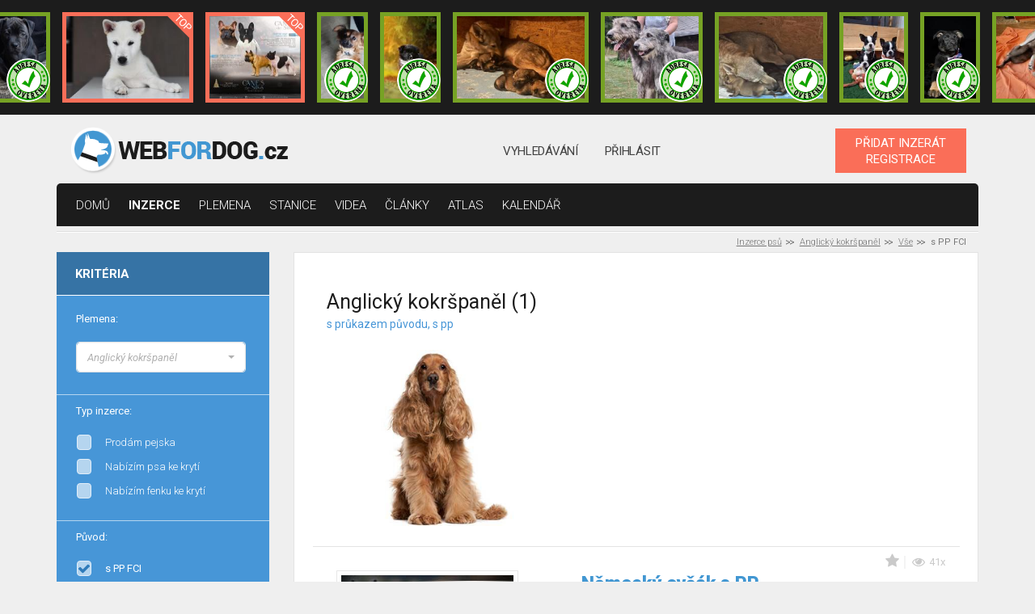

--- FILE ---
content_type: text/html; charset=UTF-8
request_url: https://www.webfordog.cz/anglicky-kokrspanel/vse/s-pp/?start=12
body_size: 19806
content:
<!DOCTYPE html>
<html lang="cs">
<head>
<title>Anglický kokršpaněl s průkazem původu, s pp</title>
<meta charset="UTF-8">
<meta http-equiv="X-UA-Compatible" content="IE=edge">
<meta name="viewport" content="width=device-width, initial-scale=1">
<meta name="description" content="Anglický kokršpaněl s průkazem původu, s pp - největší nabídka inzerce v České a Slovenské republice. Aktuální a přehledná nabídka inzerátů">
<base href="https://www.webfordog.cz/" />
<link rel="stylesheet" href="https://www.webfordog.com/06.02.2020-a/media/styly/styl.css?1737918765" type="text/css" />
<link rel="stylesheet" href="https://www.webfordog.com/06.02.2020-a/media/styly/styl_gulp.css?1712342784" type="text/css" />
<script src="https://ajax.googleapis.com/ajax/libs/jquery/3.4.1/jquery.min.js"></script>
<script src="https://www.webfordog.com/06.02.2020-a/media/javaskripty/skript.js"></script>
<link href="https://fonts.googleapis.com/css?family=Roboto:300,300i,400,500,400i,700,900" rel="stylesheet">
<meta name="google-site-verification" content="1Epy3jkr1fLGdsD54IFVChGXzkPEzL3J9yxIjcliJV8" />
<link rel="apple-touch-icon" sizes="180x180" href="https://media.webfordog.com/webfordog/img/meta_icons/apple-touch-icon.png">
<link rel="icon" type="image/png" sizes="32x32" href="https://media.webfordog.com/webfordog/img/meta_icons/favicon-32x32.png">
<link rel="icon" type="image/png" sizes="16x16" href="https://media.webfordog.com/webfordog/img/meta_icons/favicon-16x16.png">
<link rel="manifest" href="https://media.webfordog.com/webfordog/img/meta_icons/site.webmanifest">
<link rel="mask-icon" href="https://media.webfordog.com/webfordog/img/meta_icons/safari-pinned-tab.svg" color="#5bbad5">
<meta name="msapplication-TileColor" content="#00aba9">
<meta name="theme-color" content="#ffffff">
<!-- Global site tag (gtag.js) - Google Analytics -->
  <script async src="https://www.googletagmanager.com/gtag/js?id=UA-125841947-1"></script>
  <script>
    window.dataLayer = window.dataLayer || [];
    function gtag(){dataLayer.push(arguments);}
    gtag('js', new Date());
  
    gtag('config', 'UA-125841947-1');
    //globalni znacka pro konverze google ads
    gtag('config', 'AW-1020790094');
  </script>
<meta property="fb:app_id" content="187555697931377" />
<meta property="fb:admins" content="1711062697"/>
<meta property="og:title" content="Anglický kokršpaněl s průkazem původu, s pp" />
<meta property="og:url" content="https://www.webfordog.cz/anglicky-kokrspanel/vse/s-pp/?start=12" />
<meta property="og:image" content="https://media.webfordog.com/webfordog/breeds/big/english-cocker-spaniel.jpg" />
<meta property="og:description" content="Anglický kokršpaněl s průkazem původu, s pp - největší nabídka inzerce v České a Slovenské republice. Aktuální a přehledná nabídka inzerátů" />
<meta property="og:type" content="article" />
<meta property="og:locale" content="cs_CZ" />
</head>

<body>
<!-- Meta Pixel Code -->
<script>
!function(f,b,e,v,n,t,s)
{if(f.fbq)return;n=f.fbq=function(){n.callMethod?
n.callMethod.apply(n,arguments):n.queue.push(arguments)};
if(!f._fbq)f._fbq=n;n.push=n;n.loaded=!0;n.version='2.0';
n.queue=[];t=b.createElement(e);t.async=!0;
t.src=v;s=b.getElementsByTagName(e)[0];
s.parentNode.insertBefore(t,s)}(window, document,'script',
'https://connect.facebook.net/en_US/fbevents.js');
fbq('init', '460560079906290');
fbq('track', 'PageView');
</script>
<noscript><img height="1" width="1" style="display:none"
src="https://www.facebook.com/tr?id=460560079906290&ev=PageView&noscript=1"
/></noscript>
<!-- End Meta Pixel Code -->
<div class="ads">
<div class="ads-list">
<a title="Stafordšírský bulterier|
Pardubice|
dohodou" href="https://www.webfordog.cz/inzerat/388354-pejsek-staffordshiere-bull-terrier-s-pp/" class="ad ad-verified">
<img src="https://media.webfordog.com/webfordog/ads/photos/small/388354_1.jpg" alt=""></a><a title="Kishu-Inu|
Strakonice|
50 000 CZK" href="https://www.webfordog.cz/inzerat/388385-kishu-inu-stene-s-pp-fci-k-odberu/" class="ad ad-top">
<img src="https://media.webfordog.com/webfordog/ads/photos/small/388385_1.jpg" alt=""></a><a title="Francouzský buldoček|
Havířov|
dohodou" href="https://www.webfordog.cz/inzerat/388399-francouzsky-buldocek-s-pp-fci/" class="ad ad-top">
<img src="https://media.webfordog.com/webfordog/ads/photos/small/388399_1.jpg" alt=""></a><a title="Ruský Toy|
Nepomuk|
15 000 CZK" href="https://www.webfordog.cz/inzerat/388284-blanco-vyhlizi-svoji-rodinku/" class="ad ad-verified">
<img src="https://media.webfordog.com/webfordog/ads/photos/small/388284_1.jpg" alt=""></a><a title="Border kolie|
Zruč nad Sázavou|
dohodou" href="https://www.webfordog.cz/inzerat/388334-stenatka-borderkolie-s-pp/" class="ad ad-verified">
<img src="https://media.webfordog.com/webfordog/ads/photos/small/388334_1.jpg" alt=""></a><a title="Československý vlčák|
Záchlumí|
dohodou" href="https://www.webfordog.cz/inzerat/388364-ceskoslovensky-vlcak-s-pp-top-pracovni-spojeni/" class="ad ad-verified">
<img src="https://media.webfordog.com/webfordog/ads/photos/small/388364_1.jpg" alt=""></a><a title="Irský vlkodav|
Rtyně nad Bílinou|
dohodou" href="https://www.webfordog.cz/inzerat/388305-irsky-vlkodav/" class="ad ad-verified">
<img src="https://media.webfordog.com/webfordog/ads/photos/small/388305_1.jpg" alt=""></a><a title="Československý vlčák|
Záchlumí|
dohodou" href="https://www.webfordog.cz/inzerat/388333-ceskoslovensky-vlcak-s-pp-top-pracovni-spojeni/" class="ad ad-verified">
<img src="https://media.webfordog.com/webfordog/ads/photos/small/388333_1.jpg" alt=""></a><a title="Bostonský teriér|
Česká Třebová|
dohodou" href="https://www.webfordog.cz/inzerat/388325-bostonsky-terier/" class="ad ad-verified">
<img src="https://media.webfordog.com/webfordog/ads/photos/small/388325_1.jpg" alt=""></a><a title="Německý ovčák|
Zvoleněves|
dohodou" href="https://www.webfordog.cz/inzerat/388286-nemecky-ovcak-s-pp/" class="ad ad-verified">
<img src="https://media.webfordog.com/webfordog/ads/photos/small/388286_1.jpg" alt=""></a><a title="Československý vlčák|
Záchlumí|
dohodou" href="https://www.webfordog.cz/inzerat/388390-ceskoslovensky-vlcak-s-rodokmenem-top-spojeni/" class="ad ad-verified">
<img src="https://media.webfordog.com/webfordog/ads/photos/small/388390_1.jpg" alt=""></a><a title="Československý vlčák|
Doksy|
dohodou" href="https://www.webfordog.cz/inzerat/388374-volny-pejsekceskoslovenskeho-vlcaka-s-pp/" class="ad">
<img src="https://media.webfordog.com/webfordog/ads/photos/small/388374_1.jpg" alt=""></a><a title="Jezevčík|
Jičín|
dohodou" href="https://www.webfordog.cz/inzerat/388404-drsnosrsty-jezevcik/" class="ad">
<img src="https://media.webfordog.com/webfordog/ads/photos/small/388404_1.jpg" alt=""></a><a title="Německý ovčák|
Teplice|
18 000 CZK" href="https://www.webfordog.cz/inzerat/388309-nemecky-ovcak-stenata/" class="ad">
<img src="https://media.webfordog.com/webfordog/ads/photos/small/388309_1.jpg" alt=""></a><a title="Německý ovčák|
Prostějov|
dohodou" href="https://www.webfordog.cz/inzerat/388402-nemecky-ovcak-stenata-s-pp/" class="ad">
<img src="https://media.webfordog.com/webfordog/ads/photos/small/388402_1.jpg" alt=""></a><a title="Foxteriér hladkosrstý|
Zliv|
12 500 CZK" href="https://www.webfordog.cz/inzerat/388321-foxterier-hladkosrsty/" class="ad">
<img src="https://media.webfordog.com/webfordog/ads/photos/small/388321_1.jpg" alt=""></a><a title="Labradorský retrívr|
Přerov|
dohodou" href="https://www.webfordog.cz/inzerat/388292-labrador-retriever-s-pp/" class="ad">
<img src="https://media.webfordog.com/webfordog/ads/photos/small/388292_1.jpg" alt=""></a><a title="Německý ovčák|
Roudnice nad Labem|
dohodou" href="https://www.webfordog.cz/inzerat/388340-nemovcak-mohutnypejsek/" class="ad">
<img src="https://media.webfordog.com/webfordog/ads/photos/small/388340_1.jpg" alt=""></a></div>
<div class="ads-actions">
<a href="https://www.webfordog.cz/zvyhodneni-inzeratu/">
topovat
</a>
<a href="https://www.webfordog.cz/clanky/ostatni/106-stante-se-duveryhodnym-inzerentem/">
ověřit
</a>
</div>
</div>
<header class="header">
<div class="container d-flex flex-wrap align-items-center justify-content-between">
<div class="logotype">
<a href="https://www.webfordog.cz/">
<img src="https://media.webfordog.com/webfordog/img/webfordog_cz_header.png" alt="logo"></a>
</div>
<div class="header-nav header-nav-desktop">
<ul>
<li>
<a href="https://www.webfordog.cz/pokrocile-vyhledavani-pejska/">
vyhledávání</a>
</li>
<li>
<a href="https://www.webfordog.cz/prihlasit/">
Přihlásit</a>
</li>
</ul>
</div>
<div class="header-nav header-nav-mobile">
<ul>
<li>
<a href="https://www.webfordog.cz/pokrocile-vyhledavani-pejska/">
<div class="icon">
<span class="svg svg-header-search has-hover"></span>
</div>
</a>
</li>
<li id="top_login_mobile">
<a href="https://www.webfordog.cz/prihlasit/">
<div class="icon">
<span class="svg svg-header-user has-hover"></span>
</div>
</a>
</li>
</ul>
</div>
<div class="hamburger hamburger--squeeze" tabindex="0" aria-label="Menu" role="button" aria-controls="navigation">
<div class="hamburger-box">
<div class="hamburger-inner"></div>
</div>
</div>
<div class="buttons">
<a href="https://www.webfordog.cz/inzeraty/pridat/" class="button button-orange">
PŘIDAT INZERÁT<br>REGISTRACE</a>
</div>
</div>
</header>
<nav id="top_primary_nav" class="primary-nav">
<div class="container">
<ul id="navigation">
<li>
<a href="https://www.webfordog.cz/">domů</a></li>
<li class="is-active">
<a href="https://www.webfordog.cz/vysledek/">inzerce</a></li>
<li>
<a href="https://www.webfordog.cz/seznam-vsech-psich-ras/">Plemena</a></li>
<li>
<a href="https://www.webfordog.cz/chovatelske-stanice-psu/">stanice</a></li>
<li>
<a href="https://www.webfordog.cz/psi-videa/">Videa</a></li>
<li>
<a href="https://www.webfordog.cz/clanky/">články</a></li>
<li>
<a href="https://www.webfordog.cz/atlas-psu/">Atlas</a></li>
<li>
<a href="https://www.webfordog.cz/psi-kalendar/">Kalendář</a></li>
</ul>
</div>
</nav>
<main class="page-wrap">
<div class="container">
<div class="breadcrumbs">
<ul>
<li>
<a href="https://www.webfordog.cz/">Inzerce psů</a></li>
<li>
<a href="https://www.webfordog.cz/anglicky-kokrspanel/">Anglický kokršpaněl</a></li>
<li>
<a href="https://www.webfordog.cz/anglicky-kokrspanel/vse/">Vše</a></li>
<li>
s PP FCI</li>
</ul>
</div>
 <div class="row">
<div class="col-12 col-lg-3">
<div class="sidebar">
<div class="filter-form">

<form action="https://www.webfordog.cz/vysledek/" class="__filtr __filtr_jezdici_tlacitko" id="filtry" method="get">
<input type="hidden" name="form_id" value="f3" id="form_id_f3" />
<div class="header">
<h4>
Kritéria</h4>
<div class="icon">
<span class="svg svg-arrow-down light"></span>
</div>
</div>
<div class="content">
<div class=" multiple form-group" id="f3_i_podse_i_id_2_div">
<label for="f3_i_podse_i_id_2">Plemena:</label>
<select name="f3[i.podse_i.id.2][]" id="f3_i_podse_i_id_2" class="bootstrap_select--filter skript__bootstrap_select_multiple_filtr" multiple="multiple" >
<option value="588" >Afgánský chrt, Tazi afgánský</option>
<option value="589" >Airedale terrier, Erdelteriér</option>
<option value="590" >Akita-inu, Akita - ken, Japonská akita</option>
<option value="943" >Aljašský klee kai, Miniarutní aljašský husky</option>
<option value="591" >Aljašský malamut, Malamut, Vlčí pes</option>
<option value="592" >Alpský jezevčíkovitý brakýř</option>
<option value="1010" >American bully, Bully</option>
<option value="593" >Americká akita, Velký japonský pes</option>
<option value="594" >Americký bezsrstý teriér</option>
<option value="595" >Americký bulldog</option>
<option value="596" >Americký foxhound, Foxhound</option>
<option value="597" >Americký kokršpaněl</option>
<option value="598" >Americký pitbulteriér, Pitbul</option>
<option value="599" >Americký stafordšírský teriér, Stafford</option>
<option value="944" >Americký toy-foxteriér</option>
<option value="600" >Americký vodní španěl</option>
<option value="602" >Anglický buldog</option>
<option value="603" >Anglický foxhound</option>
<option value="604" >Anglický chrt, Greyhound, Greyhound, Anglický chrt</option>
<option value="605" selected="selected" >Anglický kokršpaněl</option>
<option value="606" >Anglický mastif, Mastif</option>
<option value="607" >Anglický setr</option>
<option value="608" >Anglický špringršpaněl, Špringršpaněl</option>
<option value="609" >Anglický toy teriér, Toy Terrier</option>
<option value="610" >Anglo-francouzský honič de Petite Venerie</option>
<option value="611" >Appenzellský salašnický pes</option>
<option value="612" >Ardenský bouvier</option>
<option value="613" >Argentinská doga</option>
<option value="614" >Ariégeois</option>
<option value="615" >Ariegský krátkosrstý ohař</option>
<option value="616" >Artésko-normandský basset</option>
<option value="617" >Artoisský honič, Pikardský honič</option>
<option value="618" >Atlasský horský pes, Aidi, Horský pes AIDI z Atlasu</option>
<option value="619" >Australská kelpie</option>
<option value="620" >Australský honácký pes</option>
<option value="621" >Australský honácký pes s krátkým ocasem</option>
<option value="622" >Australský ovčák</option>
<option value="623" >Australský silky teriér</option>
<option value="624" >Australský teriér</option>
<option value="625" >Auvergneský ohař krátkosrstý, Modrý auvergneský ohař</option>
<option value="626" >Azavak</option>
<option value="934" >Bandog</option>
<option value="628" >Barbet</option>
<option value="629" >Barzoj - Ruský chrt</option>
<option value="630" >Basenji</option>
<option value="631" >Basset Hound</option>
<option value="632" >Bavorský barvář</option>
<option value="633" >Bearded kolie</option>
<option value="634" >Beauceron</option>
<option value="635" >Bedlington terier</option>
<option value="637" >Belgický ohař</option>
<option value="638" >Belgický ovčák</option>
<option value="636" >Belgický, Bruselský grifonek a Brabantík</option>
<option value="639" >Bergamský ovčák</option>
<option value="640" >Bernský salašnický pes</option>
<option value="1861" >Biewer teriér</option>
<option value="641" >Bígl, Beagle</option>
<option value="642" >Bígl-Harier, Beagle Harrier</option>
<option value="643" >Billy</option>
<option value="644" >Bílý švýcarský ovčák</option>
<option value="645" >Bišonek</option>
<option value="646" >Bloodhound</option>
<option value="647" >Bobtail</option>
<option value="648" >Boerboel - búrský buldok</option>
<option value="649" >Boloňský psík</option>
<option value="650" >Bordeauxská doga</option>
<option value="651" >Border kolie</option>
<option value="652" >Border teriér</option>
<option value="653" >Bosenský hrubosrstý honič (Barak)</option>
<option value="654" >Bostonský teriér</option>
<option value="655" >Bourbonský ohař krátkosrstý</option>
<option value="656" >Brazilská fila</option>
<option value="657" >Brazilský honič</option>
<option value="1089" >Brazilský terier</option>
<option value="658" >Bretaňský ohař dlouhosrstý</option>
<option value="659" >Briard</option>
<option value="660" >Bullmastif</option>
<option value="661" >Bulteriér, Anglický bulteriér</option>
<option value="662" >Burgoský perdiquero</option>
<option value="663" >Cairn teriér</option>
<option value="935" >Cane corso, Italský corso pes</option>
<option value="665" >Cao de Castro Laboreiro</option>
<option value="666" >Cao Fila de Saint Miguel</option>
<option value="676" >Clumber španěl</option>
<option value="677" >Coton de Tulear</option>
<option value="678" >Curly Coated Retriever</option>
<option value="667" >Čau-čau, Chow-chow</option>
<option value="668" >Černo-tříslový coonhound</option>
<option value="941" >Černý šery</option>
<option value="669" >Černý teriér, Ruský černý teriér</option>
<option value="670" >Československý vlčák, Vlčák</option>
<option value="671" >Český fousek</option>
<option value="672" >Český horský pes</option>
<option value="931" >Český strakatý pes</option>
<option value="673" >Český teriér</option>
<option value="674" >Čínský chocholatý pes</option>
<option value="675" >Čivava, Chihuahua</option>
<option value="679" >Dalmatin</option>
<option value="680" >Dandie dinmont terier</option>
<option value="681" >Dánská doga</option>
<option value="1090" >Dánsko-švédský farmářský pes</option>
<option value="682" >Dánský ohař krátkosrstý</option>
<option value="683" >Deerhound</option>
<option value="684" >Dlouhosrstý ohař z Pont-Audemer</option>
<option value="685" >Dobrman</option>
<option value="686" >Drentse Patrijshond</option>
<option value="687" >Drever, Švédský jezevčíkovitý brakýř</option>
<option value="688" >Dunker, Norský honič</option>
<option value="689" >Entlebuchský salašnický pes</option>
<option value="690" >Estrelský pastevecký pes</option>
<option value="691" >Eurasier</option>
<option value="937" >Evropský saňový pes</option>
<option value="692" >Faraónský pes</option>
<option value="693" >Field španěl</option>
<option value="694" >Finský honič</option>
<option value="695" >Finský špic</option>
<option value="696" >Flanderský bouvier</option>
<option value="697" >Flat Coated Retriever</option>
<option value="698" >Foxteriér drsnosrstý</option>
<option value="699" >Foxteriér hladkosrstý</option>
<option value="700" >Francouzský bíločerný honič</option>
<option value="701" >Francouzský bílooranžový honič</option>
<option value="702" >Francouzský buldoček</option>
<option value="703" >Francouzský dlouhosrstý ohař</option>
<option value="704" >Francouzský krátkosrstý ohař gaskoňského typu</option>
<option value="705" >Francouzský krátkosrstý ohař pyrenejského typu</option>
<option value="706" >Francouzský trikolorní honič</option>
<option value="707" >Frízský ohař</option>
<option value="708" >Gaskoňsko-saintgeoiský honič</option>
<option value="709" >Gordonsetr</option>
<option value="710" >Griffon d'Arrét á Poil Dur, Korthalsův Griffon</option>
<option value="711" >Grónský pes</option>
<option value="712" >Haldenův honič</option>
<option value="713" >Hamiltonův honič</option>
<option value="714" >Hannoverský barvář</option>
<option value="715" >Harrier</option>
<option value="716" >Havanský psík</option>
<option value="717" >Hokkaido-Ken</option>
<option value="718" >Holandský ovčácký pudl, Šápendús</option>
<option value="719" >Holandský ovčák</option>
<option value="720" >Holandský pinč</option>
<option value="721" >Hovawart</option>
<option value="722" >Hygenův honič</option>
<option value="723" >Chesapeake Bay Retrívr</option>
<option value="724" >Chodský pes</option>
<option value="725" >Chortaja Borzaja</option>
<option value="726" >Chorvatský ovčák</option>
<option value="727" >Ibizský podenco</option>
<option value="728" >Irish Glen Of Imaal Terier</option>
<option value="729" >Irský červenobílý setr</option>
<option value="730" >Irský jemnosrstý pšenicný teriér</option>
<option value="731" >Irský setr</option>
<option value="732" >Irský teriér</option>
<option value="733" >Irský vlkodav</option>
<option value="734" >Irský vodní španěl</option>
<option value="735" >Islandský pes</option>
<option value="736" >Istrijský hrubosrstý honič</option>
<option value="737" >Istrijský krátkosrstý honič</option>
<option value="738" >Italský chrtík</option>
<option value="739" >Italský ohař</option>
<option value="740" >Italský Segugio</option>
<option value="741" >Italský spinone</option>
<option value="742" >Italský volpino</option>
<option value="743" >Jack Russell Teriér</option>
<option value="744" >Jaemthund, Švédský losí pes</option>
<option value="933" >Jagdteriér</option>
<option value="1066" >Jakutská lajka</option>
<option value="745" >Japan chin</option>
<option value="746" >Japonský špic</option>
<option value="747" >Japonský teriér</option>
<option value="748" >Jezevčík</option>
<option value="749" >Jihoruský ovčák</option>
<option value="750" >Jugoslávský planinský honič, Černohorský planinský honič</option>
<option value="751" >Jugoslávský trikolorní honič</option>
<option value="752" >Kai-Inu</option>
<option value="664" >Kanaánský pes</option>
<option value="753" >Kanárská doga</option>
<option value="754" >Kanárský podenco</option>
<option value="601" >Kangalský pastevecký pes, Anatolský pastevecký pes</option>
<option value="755" >Karelský medvědí pes</option>
<option value="756" >Katalánský ovčák</option>
<option value="757" >Kavalír King Charles španěl</option>
<option value="758" >Kavkazský pastevecký pes</option>
<option value="759" >Kerry Blue Teriér</option>
<option value="760" >King Charles španěl</option>
<option value="761" >Kishu-Inu</option>
<option value="762" >Knírač malý</option>
<option value="763" >Knírač střední</option>
<option value="764" >Knírač velký</option>
<option value="765" >Kolie dlouhosrstá</option>
<option value="766" >Kolie krátkosrstá</option>
<option value="767" >Komondor</option>
<option value="942" >Kontinentální buldok</option>
<option value="768" >Kooikerhondje, Holandský kachní pes</option>
<option value="769" >Korejský Jindo Dog</option>
<option value="770" >Krašský ovčák</option>
<option value="772" >Kromfohrländer</option>
<option value="771" >Kříženci</option>
<option value="773" >Kuvasz</option>
<option value="774" >Labradorský retrívr, Labrador</option>
<option value="775" >Lagotto Romagnolo, Romaňolský vodní pes</option>
<option value="776" >Lakeland teriér</option>
<option value="1093" >Lancashirský patař</option>
<option value="777" >Landseer</option>
<option value="778" >Lapinkoira, Finský laponský pes</option>
<option value="779" >Lapinporokoira</option>
<option value="781" >Leonberger</option>
<option value="782" >Lhasa Apso</option>
<option value="783" >Louisianský leopardí pes</option>
<option value="784" >Lvíček, Petit Chien Lion</option>
<option value="785" >Maďarský chrt</option>
<option value="786" >Maďarský ohař drátosrstý, Viszla</option>
<option value="787" >Maďarský ohař krátkosrstý</option>
<option value="788" >Majestic Tree Hound</option>
<option value="789" >Malorská doga, Mallorský buldok, Mallorský strážní pes</option>
<option value="790" >Malorský ovčák</option>
<option value="791" >Maltézský psík</option>
<option value="792" >Malý hrubosrstý modrý gaskonský honič</option>
<option value="793" >Malý hrubosrstý vendéeský basset</option>
<option value="794" >Malý kontinentální španěl, Papillon, Motýlek</option>
<option value="795" >Malý modrý gaskonský honič</option>
<option value="796" >Malý münsterlandský ohař</option>
<option value="797" >Manchester teriér</option>
<option value="798" >Maremmansko - abruzský pastevecký pes</option>
<option value="799" >Mexický naháč, Xolo</option>
<option value="0" >Miniaturní Americký ovčák</option>
<option value="938" >Miniaturní bulteriér</option>
<option value="800" >Modrý gaskoňský baset</option>
<option value="801" >Modrý pikardský dlouhosrstý ohař</option>
<option value="802" >Mops</option>
<option value="803" >Moskevský strážní pes</option>
<option value="804" >Mudi</option>
<option value="805" >Neapolský mastin</option>
<option value="806" >Německá doga</option>
<option value="807" >Německý boxer, Boxer</option>
<option value="1095" >Německý dlouhosrstý ohař</option>
<option value="808" >Německý drátosrstý ohař</option>
<option value="809" >Německý honič</option>
<option value="810" >Německý krátkosrstý ohař</option>
<option value="811" >Německý křepelák</option>
<option value="812" >Německý ostnosrstý ohař</option>
<option value="813" >Německý ovčák</option>
<option value="814" >Německý pinč</option>
<option value="815" >Německý špic</option>
<option value="816" >Nivernaisský hrubosrstý honič</option>
<option value="817" >Norbotenský špic</option>
<option value="818" >Norfolk teriér</option>
<option value="819" >Norský buhund</option>
<option value="820" >Norský losí pes černý</option>
<option value="821" >Norský losí pes šedý</option>
<option value="822" >Norský lundehund</option>
<option value="823" >Norwich teriér</option>
<option value="824" >Novofundlandský pes</option>
<option value="825" >Novoskotský retrívr, Nova Scotia duck tolling retrívr, Kanadský Retrívr, Toller</option>
<option value="826" >Opičí pinč</option>
<option value="827" >Parson Russel Teriér</option>
<option value="932" >Patterdale teriér</option>
<option value="828" >Pekingský palácový psík</option>
<option value="829" >Peruánský naháč</option>
<option value="830" >Pikardský dlouhosrstý ohař</option>
<option value="831" >Pikardský ovčák</option>
<option value="832" >Plavý bretaňský baset</option>
<option value="833" >Plavý bretaňský honič</option>
<option value="834" >Podhalaňský ovčák</option>
<option value="835" >Pointer</option>
<option value="836" >Poitevin</option>
<option value="837" >Polský honič</option>
<option value="838" >Polský chrt</option>
<option value="839" >Polský ogar</option>
<option value="840" >Polský ovčák nížinný</option>
<option value="841" >Porcelaine</option>
<option value="939" >Portugalský ohař</option>
<option value="936" >Portugalský ovčák</option>
<option value="842" >Portugalský podengo</option>
<option value="843" >Portugalský vodní pes</option>
<option value="844" >Posávský honič</option>
<option value="845" >Pražský krysařík</option>
<option value="846" >Pudl</option>
<option value="847" >Pudl pointer</option>
<option value="848" >Puli</option>
<option value="849" >Pumi</option>
<option value="850" >Pyrenejský horský pes</option>
<option value="851" >Pyrenejský mastin</option>
<option value="852" >Pyrenejský ovčák s dlouhou srstí v obličeji</option>
<option value="853" >Pyrenejský ovčák s krátkou srstí v obličeji</option>
<option value="854" >Rafeiro Do Alentejo</option>
<option value="855" >Rakouský hladkosrstý brakýř, Rakouský krátkosrstý honič, Brendlův brakýř</option>
<option value="856" >Rakouský krátkosrstý pinč</option>
<option value="858" >Rhodézský ridgeback</option>
<option value="859" >Rotvajler</option>
<option value="860" >Rumunský Karpatský ovčák</option>
<option value="1088" >Rumunský mioritský ovčák</option>
<option value="1036" >Rumunský ovčák-Bucovina</option>
<option value="940" >Ruská barevná bolonka, Barevný boloňský psík</option>
<option value="861" >Ruskoevropská lajka</option>
<option value="862" >Ruský Toy</option>
<option value="857" >Řecký honič</option>
<option value="863" >Saarloosův vlčák</option>
<option value="864" >Saint-Germainský ohař krátkosrstý</option>
<option value="865" >Saluki, Perský chrt, Perský chrt</option>
<option value="866" >Samojed</option>
<option value="869" >Sealyham teriér</option>
<option value="870" >Sedmihradský honič</option>
<option value="871" >Sheltie, Šeltie</option>
<option value="872" >Shiba-Inu</option>
<option value="873" >Shih-tzu, Ši-tzu</option>
<option value="874" >Shikoku-Inu</option>
<option value="875" >Schillerův honič</option>
<option value="876" >Sibiřský husky, Husky</option>
<option value="877" >Sicilský chrt</option>
<option value="879" >Skotský teriér</option>
<option value="880" >Skye teriér</option>
<option value="881" >Sloughi, arabský chrt</option>
<option value="882" >Slovenský čuvač</option>
<option value="883" >Slovenský hrubosrstý ohař</option>
<option value="884" >Slovenský kopov</option>
<option value="885" >Smalandský honič</option>
<option value="627" >Srbský honič</option>
<option value="890" >Stafordšírský bulterier</option>
<option value="891" >Středoasijský pastevecký pes</option>
<option value="893" >Sussex španěl</option>
<option value="894" >Svatobernardský pes - bernardýn, Bernardýn</option>
<option value="867" >Šarpej</option>
<option value="868" >Šarplaninský pastevecký pes</option>
<option value="878" >Šiperka</option>
<option value="886" >Španělský chrt</option>
<option value="887" >Španělský mastin</option>
<option value="888" >Španělský sabueso</option>
<option value="889" >Španělský vodní pes</option>
<option value="892" >Štýrský hrubosrstý brakýř</option>
<option value="780" >Švédský laponský pes</option>
<option value="895" >Švédský valhaund</option>
<option value="896" >Švýcarský honič</option>
<option value="897" >Taiwanský pes</option>
<option value="1092" >Tatranský honič</option>
<option value="898" >Thajský ridgeback</option>
<option value="899" >Tibetská doga</option>
<option value="900" >Tibetský španěl</option>
<option value="901" >Tibetský teriér</option>
<option value="902" >Tornjak, Bosensko - hercegovinský - chorvatský ovčák</option>
<option value="903" >Tosa Inu, Japonská doga</option>
<option value="904" >Trpasličí pinč</option>
<option value="905" >Tyrolský honič</option>
<option value="906" >Uruguajský cimarron</option>
<option value="907" >Velký anglo-francouzský bílooranžový honič</option>
<option value="908" >Velký anglo-francouzský černobílý honič</option>
<option value="909" >Velký anglo-francouzský trikolorní honič</option>
<option value="911" >Velký hrubosrstý vendéeský baset</option>
<option value="912" >Velký modrý gaskoňský honič</option>
<option value="913" >Velký münsterlandský ohař</option>
<option value="914" >Velký švýcarský salašnický pes</option>
<option value="915" >Velký vendéeský hrubosrstý honič</option>
<option value="916" >Velššpringršpaněl</option>
<option value="917" >Vendéský hrubosrstý briquet</option>
<option value="918" >Vydrař</option>
<option value="919" >Východosibiřská lajka</option>
<option value="920" >Výmarský ohař</option>
<option value="921" >Welsh Corgi Cardigan</option>
<option value="922" >Welsh Corgi Pembroke</option>
<option value="923" >Welsh teriér, Velšteriér</option>
<option value="924" >West Highland White Terrier</option>
<option value="925" >Westfálský jezevčíkovitý brakýř</option>
<option value="926" >Wetterhound, Holandský vodní pes, Fríský vodní pes</option>
<option value="927" >Whippet, Vipet</option>
<option value="928" >Yorkšírský teriér, Jorkšírský teriér</option>
<option value="929" >Západosibiřská lajka</option>
<option value="930" >Zlatý retrívr, Žlutý retrívr, Golden Retriever</option>
</select>
</div>

<div class=" form-group">
<label>Typ inzerce:</label>
<table class="checkbox">
<tr>
<td><label class="label-checkbox" for="f3_i_typ_inz_id_2_1"><input type="checkbox" name="f3[i.typ_inz.id.2][]" value="1" id="f3_i_typ_inz_id_2_1" class="default-checkbox" /><span class="value">Prodám pejska</span></label></td>
</tr>
<tr>
<td><label class="label-checkbox" for="f3_i_typ_inz_id_2_5"><input type="checkbox" name="f3[i.typ_inz.id.2][]" value="5" id="f3_i_typ_inz_id_2_5" class="default-checkbox" /><span class="value">Nabízím psa ke krytí</span></label></td>
</tr>
<tr>
<td><label class="label-checkbox" for="f3_i_typ_inz_id_2_6"><input type="checkbox" name="f3[i.typ_inz.id.2][]" value="6" id="f3_i_typ_inz_id_2_6" class="default-checkbox" /><span class="value">Nabízím fenku ke krytí</span></label></td>
</tr>
</table>
</div>

<div class=" form-group">
<label>Původ:</label>
<table class="checkbox">
<tr>
<td><label class="label-checkbox checked" for="f3_i_pp_id_2_63"><input type="checkbox" name="f3[i.pp.id.2][]" value="63" id="f3_i_pp_id_2_63"  checked="checked" class="checked default-checkbox" /><span class="value">s PP FCI</span></label></td>
</tr>
<tr>
<td><label class="label-checkbox" for="f3_i_pp_id_2_64"><input type="checkbox" name="f3[i.pp.id.2][]" value="64" id="f3_i_pp_id_2_64" class="default-checkbox" /><span class="value">bez PP</span></label></td>
</tr>
<tr>
<td><label class="label-checkbox" for="f3_i_pp_id_2_165"><input type="checkbox" name="f3[i.pp.id.2][]" value="165" id="f3_i_pp_id_2_165" class="default-checkbox" /><span class="value">Kříženec</span></label></td>
</tr>
</table>
</div>

<div class="form-group">
<label>Lokalita:</label>
<table class="checkbox">
<tr>
<td><label class="label-checkbox" for="f3_i_l_id_a_st1"><input type="checkbox" name="f3[i.l.id.a][]" value="st1" id="f3_i_l_id_a_st1" class="default-checkbox skript__filtr_lokalita" /><span class="value">Česká republika</span></label></td>
</tr>
</table>
<table class="checkbox __kraje_statu1 __kraj--schovany">
<tr>
<td><label class="label-checkbox" for="f3_i_l_id_a_kr19"><input type="checkbox" name="f3[i.l.id.a][]" value="kr19" id="f3_i_l_id_a_kr19" class="default-checkbox" /><span class="value">Praha</span></label></td>
</tr>
</table>
<table class="checkbox  __okresy_kraje19 __okresy_statu1 __okres--schovany">
<tr>
<td><label class="label-checkbox __okres" for="f3_i_l_id_a_ob500054"><input type="checkbox" name="f3[i.l.id.a][]" value="ob500054" id="f3_i_l_id_a_ob500054" class="default-checkbox" /><span class="value">Praha 1</span></label></td>
<td><label class="label-checkbox __okres" for="f3_i_l_id_a_ob500089"><input type="checkbox" name="f3[i.l.id.a][]" value="ob500089" id="f3_i_l_id_a_ob500089" class="default-checkbox" /><span class="value">Praha 2</span></label></td>
</tr>
<tr>
<td><label class="label-checkbox __okres" for="f3_i_l_id_a_ob500097"><input type="checkbox" name="f3[i.l.id.a][]" value="ob500097" id="f3_i_l_id_a_ob500097" class="default-checkbox" /><span class="value">Praha 3</span></label></td>
<td><label class="label-checkbox __okres" for="f3_i_l_id_a_ob500119"><input type="checkbox" name="f3[i.l.id.a][]" value="ob500119" id="f3_i_l_id_a_ob500119" class="default-checkbox" /><span class="value">Praha 4</span></label></td>
</tr>
<tr>
<td><label class="label-checkbox __okres" for="f3_i_l_id_a_ob500143"><input type="checkbox" name="f3[i.l.id.a][]" value="ob500143" id="f3_i_l_id_a_ob500143" class="default-checkbox" /><span class="value">Praha 5</span></label></td>
<td><label class="label-checkbox __okres" for="f3_i_l_id_a_ob500178"><input type="checkbox" name="f3[i.l.id.a][]" value="ob500178" id="f3_i_l_id_a_ob500178" class="default-checkbox" /><span class="value">Praha 6</span></label></td>
</tr>
<tr>
<td><label class="label-checkbox __okres" for="f3_i_l_id_a_ob500186"><input type="checkbox" name="f3[i.l.id.a][]" value="ob500186" id="f3_i_l_id_a_ob500186" class="default-checkbox" /><span class="value">Praha 7</span></label></td>
<td><label class="label-checkbox __okres" for="f3_i_l_id_a_ob500208"><input type="checkbox" name="f3[i.l.id.a][]" value="ob500208" id="f3_i_l_id_a_ob500208" class="default-checkbox" /><span class="value">Praha 8</span></label></td>
</tr>
<tr>
<td><label class="label-checkbox __okres" for="f3_i_l_id_a_ob500216"><input type="checkbox" name="f3[i.l.id.a][]" value="ob500216" id="f3_i_l_id_a_ob500216" class="default-checkbox" /><span class="value">Praha 9</span></label></td>
<td><label class="label-checkbox __okres" for="f3_i_l_id_a_ob500224"><input type="checkbox" name="f3[i.l.id.a][]" value="ob500224" id="f3_i_l_id_a_ob500224" class="default-checkbox" /><span class="value">Praha 10</span></label></td>
</tr>
</table>
<table class="checkbox __kraje_statu1 __kraj--schovany">
<tr>
<td><label class="label-checkbox" for="f3_i_l_id_a_kr35"><input type="checkbox" name="f3[i.l.id.a][]" value="kr35" id="f3_i_l_id_a_kr35" class="default-checkbox" /><span class="value">Jihočeský kraj</span></label></td>
</tr>
</table>
<table class="checkbox  __okresy_kraje35 __okresy_statu1 __okres--schovany">
<tr>
<td><label class="label-checkbox __okres" for="f3_i_l_id_a_okr3308"><input type="checkbox" name="f3[i.l.id.a][]" value="okr3308" id="f3_i_l_id_a_okr3308" class="default-checkbox" /><span class="value">Tábor</span></label></td>
<td><label class="label-checkbox __okres" for="f3_i_l_id_a_okr3307"><input type="checkbox" name="f3[i.l.id.a][]" value="okr3307" id="f3_i_l_id_a_okr3307" class="default-checkbox" /><span class="value">Strakonice</span></label></td>
</tr>
<tr>
<td><label class="label-checkbox __okres" for="f3_i_l_id_a_okr3306"><input type="checkbox" name="f3[i.l.id.a][]" value="okr3306" id="f3_i_l_id_a_okr3306" class="default-checkbox" /><span class="value">Prachatice</span></label></td>
<td><label class="label-checkbox __okres" for="f3_i_l_id_a_okr3301"><input type="checkbox" name="f3[i.l.id.a][]" value="okr3301" id="f3_i_l_id_a_okr3301" class="default-checkbox" /><span class="value">České Budějovice</span></label></td>
</tr>
<tr>
<td><label class="label-checkbox __okres" for="f3_i_l_id_a_okr3302"><input type="checkbox" name="f3[i.l.id.a][]" value="okr3302" id="f3_i_l_id_a_okr3302" class="default-checkbox" /><span class="value">Český Krumlov</span></label></td>
<td><label class="label-checkbox __okres" for="f3_i_l_id_a_okr3303"><input type="checkbox" name="f3[i.l.id.a][]" value="okr3303" id="f3_i_l_id_a_okr3303" class="default-checkbox" /><span class="value">Jindřichův Hradec</span></label></td>
</tr>
<tr>
<td><label class="label-checkbox __okres" for="f3_i_l_id_a_okr3305"><input type="checkbox" name="f3[i.l.id.a][]" value="okr3305" id="f3_i_l_id_a_okr3305" class="default-checkbox" /><span class="value">Písek</span></label></td>
<td>&nbsp;</td>
</tr>
</table>
<table class="checkbox __kraje_statu1 __kraj--schovany">
<tr>
<td><label class="label-checkbox" for="f3_i_l_id_a_kr116"><input type="checkbox" name="f3[i.l.id.a][]" value="kr116" id="f3_i_l_id_a_kr116" class="default-checkbox" /><span class="value">Jihomoravský kraj</span></label></td>
</tr>
</table>
<table class="checkbox  __okresy_kraje116 __okresy_statu1 __okres--schovany">
<tr>
<td><label class="label-checkbox __okres" for="f3_i_l_id_a_okr3713"><input type="checkbox" name="f3[i.l.id.a][]" value="okr3713" id="f3_i_l_id_a_okr3713" class="default-checkbox" /><span class="value">Znojmo</span></label></td>
<td><label class="label-checkbox __okres" for="f3_i_l_id_a_okr3712"><input type="checkbox" name="f3[i.l.id.a][]" value="okr3712" id="f3_i_l_id_a_okr3712" class="default-checkbox" /><span class="value">Vyškov</span></label></td>
</tr>
<tr>
<td><label class="label-checkbox __okres" for="f3_i_l_id_a_okr3706"><input type="checkbox" name="f3[i.l.id.a][]" value="okr3706" id="f3_i_l_id_a_okr3706" class="default-checkbox" /><span class="value">Hodonín</span></label></td>
<td><label class="label-checkbox __okres" for="f3_i_l_id_a_okr3704"><input type="checkbox" name="f3[i.l.id.a][]" value="okr3704" id="f3_i_l_id_a_okr3704" class="default-checkbox" /><span class="value">Břeclav</span></label></td>
</tr>
<tr>
<td><label class="label-checkbox __okres" for="f3_i_l_id_a_okr3703"><input type="checkbox" name="f3[i.l.id.a][]" value="okr3703" id="f3_i_l_id_a_okr3703" class="default-checkbox" /><span class="value">Brno - venkov</span></label></td>
<td><label class="label-checkbox __okres" for="f3_i_l_id_a_okr3702"><input type="checkbox" name="f3[i.l.id.a][]" value="okr3702" id="f3_i_l_id_a_okr3702" class="default-checkbox" /><span class="value">Brno - město</span></label></td>
</tr>
<tr>
<td><label class="label-checkbox __okres" for="f3_i_l_id_a_okr3701"><input type="checkbox" name="f3[i.l.id.a][]" value="okr3701" id="f3_i_l_id_a_okr3701" class="default-checkbox" /><span class="value">Blansko</span></label></td>
<td>&nbsp;</td>
</tr>
</table>
<table class="checkbox __kraje_statu1 __kraj--schovany">
<tr>
<td><label class="label-checkbox" for="f3_i_l_id_a_kr51"><input type="checkbox" name="f3[i.l.id.a][]" value="kr51" id="f3_i_l_id_a_kr51" class="default-checkbox" /><span class="value">Karlovarský kraj</span></label></td>
</tr>
</table>
<table class="checkbox  __okresy_kraje51 __okresy_statu1 __okres--schovany">
<tr>
<td><label class="label-checkbox __okres" for="f3_i_l_id_a_okr3402"><input type="checkbox" name="f3[i.l.id.a][]" value="okr3402" id="f3_i_l_id_a_okr3402" class="default-checkbox" /><span class="value">Cheb</span></label></td>
<td><label class="label-checkbox __okres" for="f3_i_l_id_a_okr3403"><input type="checkbox" name="f3[i.l.id.a][]" value="okr3403" id="f3_i_l_id_a_okr3403" class="default-checkbox" /><span class="value">Karlovy Vary</span></label></td>
</tr>
<tr>
<td><label class="label-checkbox __okres" for="f3_i_l_id_a_okr3409"><input type="checkbox" name="f3[i.l.id.a][]" value="okr3409" id="f3_i_l_id_a_okr3409" class="default-checkbox" /><span class="value">Sokolov</span></label></td>
<td>&nbsp;</td>
</tr>
</table>
<table class="checkbox __kraje_statu1 __kraj--schovany">
<tr>
<td><label class="label-checkbox" for="f3_i_l_id_a_kr86"><input type="checkbox" name="f3[i.l.id.a][]" value="kr86" id="f3_i_l_id_a_kr86" class="default-checkbox" /><span class="value">Královehradecký kraj</span></label></td>
</tr>
</table>
<table class="checkbox  __okresy_kraje86 __okresy_statu1 __okres--schovany">
<tr>
<td><label class="label-checkbox __okres" for="f3_i_l_id_a_okr3607"><input type="checkbox" name="f3[i.l.id.a][]" value="okr3607" id="f3_i_l_id_a_okr3607" class="default-checkbox" /><span class="value">Rychnov nad Kněžnou</span></label></td>
<td><label class="label-checkbox __okres" for="f3_i_l_id_a_okr3605"><input type="checkbox" name="f3[i.l.id.a][]" value="okr3605" id="f3_i_l_id_a_okr3605" class="default-checkbox" /><span class="value">Náchod</span></label></td>
</tr>
<tr>
<td><label class="label-checkbox __okres" for="f3_i_l_id_a_okr3604"><input type="checkbox" name="f3[i.l.id.a][]" value="okr3604" id="f3_i_l_id_a_okr3604" class="default-checkbox" /><span class="value">Jičín</span></label></td>
<td><label class="label-checkbox __okres" for="f3_i_l_id_a_okr3602"><input type="checkbox" name="f3[i.l.id.a][]" value="okr3602" id="f3_i_l_id_a_okr3602" class="default-checkbox" /><span class="value">Hradec Králové</span></label></td>
</tr>
<tr>
<td><label class="label-checkbox __okres" for="f3_i_l_id_a_okr3610"><input type="checkbox" name="f3[i.l.id.a][]" value="okr3610" id="f3_i_l_id_a_okr3610" class="default-checkbox" /><span class="value">Trutnov</span></label></td>
<td>&nbsp;</td>
</tr>
</table>
<table class="checkbox __kraje_statu1 __kraj--schovany">
<tr>
<td><label class="label-checkbox" for="f3_i_l_id_a_kr78"><input type="checkbox" name="f3[i.l.id.a][]" value="kr78" id="f3_i_l_id_a_kr78" class="default-checkbox" /><span class="value">Liberecký kraj</span></label></td>
</tr>
</table>
<table class="checkbox  __okresy_kraje78 __okresy_statu1 __okres--schovany">
<tr>
<td><label class="label-checkbox __okres" for="f3_i_l_id_a_okr3501"><input type="checkbox" name="f3[i.l.id.a][]" value="okr3501" id="f3_i_l_id_a_okr3501" class="default-checkbox" /><span class="value">Česká Lípa</span></label></td>
<td><label class="label-checkbox __okres" for="f3_i_l_id_a_okr3504"><input type="checkbox" name="f3[i.l.id.a][]" value="okr3504" id="f3_i_l_id_a_okr3504" class="default-checkbox" /><span class="value">Jablonec nad Nisou</span></label></td>
</tr>
<tr>
<td><label class="label-checkbox __okres" for="f3_i_l_id_a_okr3505"><input type="checkbox" name="f3[i.l.id.a][]" value="okr3505" id="f3_i_l_id_a_okr3505" class="default-checkbox" /><span class="value">Liberec</span></label></td>
<td><label class="label-checkbox __okres" for="f3_i_l_id_a_okr3608"><input type="checkbox" name="f3[i.l.id.a][]" value="okr3608" id="f3_i_l_id_a_okr3608" class="default-checkbox" /><span class="value">Semily</span></label></td>
</tr>
</table>
<table class="checkbox __kraje_statu1 __kraj--schovany">
<tr>
<td><label class="label-checkbox" for="f3_i_l_id_a_kr132"><input type="checkbox" name="f3[i.l.id.a][]" value="kr132" id="f3_i_l_id_a_kr132" class="default-checkbox" /><span class="value">Moravskoslezský kraj</span></label></td>
</tr>
</table>
<table class="checkbox  __okresy_kraje132 __okresy_statu1 __okres--schovany">
<tr>
<td><label class="label-checkbox __okres" for="f3_i_l_id_a_okr3801"><input type="checkbox" name="f3[i.l.id.a][]" value="okr3801" id="f3_i_l_id_a_okr3801" class="default-checkbox" /><span class="value">Bruntál</span></label></td>
<td><label class="label-checkbox __okres" for="f3_i_l_id_a_okr3802"><input type="checkbox" name="f3[i.l.id.a][]" value="okr3802" id="f3_i_l_id_a_okr3802" class="default-checkbox" /><span class="value">Frýdek - Místek</span></label></td>
</tr>
<tr>
<td><label class="label-checkbox __okres" for="f3_i_l_id_a_okr3803"><input type="checkbox" name="f3[i.l.id.a][]" value="okr3803" id="f3_i_l_id_a_okr3803" class="default-checkbox" /><span class="value">Karviná</span></label></td>
<td><label class="label-checkbox __okres" for="f3_i_l_id_a_okr3807"><input type="checkbox" name="f3[i.l.id.a][]" value="okr3807" id="f3_i_l_id_a_okr3807" class="default-checkbox" /><span class="value">Ostrava město</span></label></td>
</tr>
<tr>
<td><label class="label-checkbox __okres" for="f3_i_l_id_a_okr3806"><input type="checkbox" name="f3[i.l.id.a][]" value="okr3806" id="f3_i_l_id_a_okr3806" class="default-checkbox" /><span class="value">Opava</span></label></td>
<td><label class="label-checkbox __okres" for="f3_i_l_id_a_okr3804"><input type="checkbox" name="f3[i.l.id.a][]" value="okr3804" id="f3_i_l_id_a_okr3804" class="default-checkbox" /><span class="value">Nový Jičín</span></label></td>
</tr>
</table>
<table class="checkbox __kraje_statu1 __kraj--schovany">
<tr>
<td><label class="label-checkbox" for="f3_i_l_id_a_kr124"><input type="checkbox" name="f3[i.l.id.a][]" value="kr124" id="f3_i_l_id_a_kr124" class="default-checkbox" /><span class="value">Olomoucký kraj</span></label></td>
</tr>
</table>
<table class="checkbox  __okresy_kraje124 __okresy_statu1 __okres--schovany">
<tr>
<td><label class="label-checkbox __okres" for="f3_i_l_id_a_okr3709"><input type="checkbox" name="f3[i.l.id.a][]" value="okr3709" id="f3_i_l_id_a_okr3709" class="default-checkbox" /><span class="value">Prostějov</span></label></td>
<td><label class="label-checkbox __okres" for="f3_i_l_id_a_okr3811"><input type="checkbox" name="f3[i.l.id.a][]" value="okr3811" id="f3_i_l_id_a_okr3811" class="default-checkbox" /><span class="value">Jeseník</span></label></td>
</tr>
<tr>
<td><label class="label-checkbox __okres" for="f3_i_l_id_a_okr3809"><input type="checkbox" name="f3[i.l.id.a][]" value="okr3809" id="f3_i_l_id_a_okr3809" class="default-checkbox" /><span class="value">Šumperk</span></label></td>
<td><label class="label-checkbox __okres" for="f3_i_l_id_a_okr3808"><input type="checkbox" name="f3[i.l.id.a][]" value="okr3808" id="f3_i_l_id_a_okr3808" class="default-checkbox" /><span class="value">Přerov</span></label></td>
</tr>
<tr>
<td><label class="label-checkbox __okres" for="f3_i_l_id_a_okr3805"><input type="checkbox" name="f3[i.l.id.a][]" value="okr3805" id="f3_i_l_id_a_okr3805" class="default-checkbox" /><span class="value">Olomouc</span></label></td>
<td>&nbsp;</td>
</tr>
</table>
<table class="checkbox __kraje_statu1 __kraj--schovany">
<tr>
<td><label class="label-checkbox" for="f3_i_l_id_a_kr94"><input type="checkbox" name="f3[i.l.id.a][]" value="kr94" id="f3_i_l_id_a_kr94" class="default-checkbox" /><span class="value">Pardubický kraj</span></label></td>
</tr>
</table>
<table class="checkbox  __okresy_kraje94 __okresy_statu1 __okres--schovany">
<tr>
<td><label class="label-checkbox __okres" for="f3_i_l_id_a_okr3606"><input type="checkbox" name="f3[i.l.id.a][]" value="okr3606" id="f3_i_l_id_a_okr3606" class="default-checkbox" /><span class="value">Pardubice</span></label></td>
<td><label class="label-checkbox __okres" for="f3_i_l_id_a_okr3603"><input type="checkbox" name="f3[i.l.id.a][]" value="okr3603" id="f3_i_l_id_a_okr3603" class="default-checkbox" /><span class="value">Chrudim</span></label></td>
</tr>
<tr>
<td><label class="label-checkbox __okres" for="f3_i_l_id_a_okr3609"><input type="checkbox" name="f3[i.l.id.a][]" value="okr3609" id="f3_i_l_id_a_okr3609" class="default-checkbox" /><span class="value">Svitavy</span></label></td>
<td><label class="label-checkbox __okres" for="f3_i_l_id_a_okr3611"><input type="checkbox" name="f3[i.l.id.a][]" value="okr3611" id="f3_i_l_id_a_okr3611" class="default-checkbox" /><span class="value">Ústí nad Orlicí</span></label></td>
</tr>
</table>
<table class="checkbox __kraje_statu1 __kraj--schovany">
<tr>
<td><label class="label-checkbox" for="f3_i_l_id_a_kr43"><input type="checkbox" name="f3[i.l.id.a][]" value="kr43" id="f3_i_l_id_a_kr43" class="default-checkbox" /><span class="value">Plzeňský kraj</span></label></td>
</tr>
</table>
<table class="checkbox  __okresy_kraje43 __okresy_statu1 __okres--schovany">
<tr>
<td><label class="label-checkbox __okres" for="f3_i_l_id_a_okr3401"><input type="checkbox" name="f3[i.l.id.a][]" value="okr3401" id="f3_i_l_id_a_okr3401" class="default-checkbox" /><span class="value">Domažlice</span></label></td>
<td><label class="label-checkbox __okres" for="f3_i_l_id_a_okr3404"><input type="checkbox" name="f3[i.l.id.a][]" value="okr3404" id="f3_i_l_id_a_okr3404" class="default-checkbox" /><span class="value">Klatovy</span></label></td>
</tr>
<tr>
<td><label class="label-checkbox __okres" for="f3_i_l_id_a_okr3405"><input type="checkbox" name="f3[i.l.id.a][]" value="okr3405" id="f3_i_l_id_a_okr3405" class="default-checkbox" /><span class="value">Plzeň - město</span></label></td>
<td><label class="label-checkbox __okres" for="f3_i_l_id_a_okr3406"><input type="checkbox" name="f3[i.l.id.a][]" value="okr3406" id="f3_i_l_id_a_okr3406" class="default-checkbox" /><span class="value">Plzeň - jih</span></label></td>
</tr>
<tr>
<td><label class="label-checkbox __okres" for="f3_i_l_id_a_okr3407"><input type="checkbox" name="f3[i.l.id.a][]" value="okr3407" id="f3_i_l_id_a_okr3407" class="default-checkbox" /><span class="value">Plzeň - sever</span></label></td>
<td><label class="label-checkbox __okres" for="f3_i_l_id_a_okr3408"><input type="checkbox" name="f3[i.l.id.a][]" value="okr3408" id="f3_i_l_id_a_okr3408" class="default-checkbox" /><span class="value">Rokycany</span></label></td>
</tr>
<tr>
<td><label class="label-checkbox __okres" for="f3_i_l_id_a_okr3410"><input type="checkbox" name="f3[i.l.id.a][]" value="okr3410" id="f3_i_l_id_a_okr3410" class="default-checkbox" /><span class="value">Tachov</span></label></td>
<td>&nbsp;</td>
</tr>
</table>
<table class="checkbox __kraje_statu1 __kraj--schovany">
<tr>
<td><label class="label-checkbox" for="f3_i_l_id_a_kr27"><input type="checkbox" name="f3[i.l.id.a][]" value="kr27" id="f3_i_l_id_a_kr27" class="default-checkbox" /><span class="value">Středočeský kraj</span></label></td>
</tr>
</table>
<table class="checkbox  __okresy_kraje27 __okresy_statu1 __okres--schovany">
<tr>
<td><label class="label-checkbox __okres" for="f3_i_l_id_a_okr3201"><input type="checkbox" name="f3[i.l.id.a][]" value="okr3201" id="f3_i_l_id_a_okr3201" class="default-checkbox" /><span class="value">Benešov</span></label></td>
<td><label class="label-checkbox __okres" for="f3_i_l_id_a_okr3202"><input type="checkbox" name="f3[i.l.id.a][]" value="okr3202" id="f3_i_l_id_a_okr3202" class="default-checkbox" /><span class="value">Beroun</span></label></td>
</tr>
<tr>
<td><label class="label-checkbox __okres" for="f3_i_l_id_a_okr3203"><input type="checkbox" name="f3[i.l.id.a][]" value="okr3203" id="f3_i_l_id_a_okr3203" class="default-checkbox" /><span class="value">Kladno</span></label></td>
<td><label class="label-checkbox __okres" for="f3_i_l_id_a_okr3204"><input type="checkbox" name="f3[i.l.id.a][]" value="okr3204" id="f3_i_l_id_a_okr3204" class="default-checkbox" /><span class="value">Kolín</span></label></td>
</tr>
<tr>
<td><label class="label-checkbox __okres" for="f3_i_l_id_a_okr3205"><input type="checkbox" name="f3[i.l.id.a][]" value="okr3205" id="f3_i_l_id_a_okr3205" class="default-checkbox" /><span class="value">Kutná Hora</span></label></td>
<td><label class="label-checkbox __okres" for="f3_i_l_id_a_okr3206"><input type="checkbox" name="f3[i.l.id.a][]" value="okr3206" id="f3_i_l_id_a_okr3206" class="default-checkbox" /><span class="value">Mělník</span></label></td>
</tr>
<tr>
<td><label class="label-checkbox __okres" for="f3_i_l_id_a_okr3207"><input type="checkbox" name="f3[i.l.id.a][]" value="okr3207" id="f3_i_l_id_a_okr3207" class="default-checkbox" /><span class="value">Mladá Boleslav</span></label></td>
<td><label class="label-checkbox __okres" for="f3_i_l_id_a_okr3208"><input type="checkbox" name="f3[i.l.id.a][]" value="okr3208" id="f3_i_l_id_a_okr3208" class="default-checkbox" /><span class="value">Nymburk</span></label></td>
</tr>
<tr>
<td><label class="label-checkbox __okres" for="f3_i_l_id_a_okr3209"><input type="checkbox" name="f3[i.l.id.a][]" value="okr3209" id="f3_i_l_id_a_okr3209" class="default-checkbox" /><span class="value">Praha - východ</span></label></td>
<td><label class="label-checkbox __okres" for="f3_i_l_id_a_okr3210"><input type="checkbox" name="f3[i.l.id.a][]" value="okr3210" id="f3_i_l_id_a_okr3210" class="default-checkbox" /><span class="value">Praha - západ</span></label></td>
</tr>
<tr>
<td><label class="label-checkbox __okres" for="f3_i_l_id_a_okr3211"><input type="checkbox" name="f3[i.l.id.a][]" value="okr3211" id="f3_i_l_id_a_okr3211" class="default-checkbox" /><span class="value">Příbram</span></label></td>
<td><label class="label-checkbox __okres" for="f3_i_l_id_a_okr3212"><input type="checkbox" name="f3[i.l.id.a][]" value="okr3212" id="f3_i_l_id_a_okr3212" class="default-checkbox" /><span class="value">Rakovník</span></label></td>
</tr>
</table>
<table class="checkbox __kraje_statu1 __kraj--schovany">
<tr>
<td><label class="label-checkbox" for="f3_i_l_id_a_kr60"><input type="checkbox" name="f3[i.l.id.a][]" value="kr60" id="f3_i_l_id_a_kr60" class="default-checkbox" /><span class="value">Ústecký kraj</span></label></td>
</tr>
</table>
<table class="checkbox  __okresy_kraje60 __okresy_statu1 __okres--schovany">
<tr>
<td><label class="label-checkbox __okres" for="f3_i_l_id_a_okr3502"><input type="checkbox" name="f3[i.l.id.a][]" value="okr3502" id="f3_i_l_id_a_okr3502" class="default-checkbox" /><span class="value">Děčín</span></label></td>
<td><label class="label-checkbox __okres" for="f3_i_l_id_a_okr3503"><input type="checkbox" name="f3[i.l.id.a][]" value="okr3503" id="f3_i_l_id_a_okr3503" class="default-checkbox" /><span class="value">Chomutov</span></label></td>
</tr>
<tr>
<td><label class="label-checkbox __okres" for="f3_i_l_id_a_okr3506"><input type="checkbox" name="f3[i.l.id.a][]" value="okr3506" id="f3_i_l_id_a_okr3506" class="default-checkbox" /><span class="value">Litoměřice</span></label></td>
<td><label class="label-checkbox __okres" for="f3_i_l_id_a_okr3507"><input type="checkbox" name="f3[i.l.id.a][]" value="okr3507" id="f3_i_l_id_a_okr3507" class="default-checkbox" /><span class="value">Louny</span></label></td>
</tr>
<tr>
<td><label class="label-checkbox __okres" for="f3_i_l_id_a_okr3508"><input type="checkbox" name="f3[i.l.id.a][]" value="okr3508" id="f3_i_l_id_a_okr3508" class="default-checkbox" /><span class="value">Most</span></label></td>
<td><label class="label-checkbox __okres" for="f3_i_l_id_a_okr3509"><input type="checkbox" name="f3[i.l.id.a][]" value="okr3509" id="f3_i_l_id_a_okr3509" class="default-checkbox" /><span class="value">Teplice</span></label></td>
</tr>
<tr>
<td><label class="label-checkbox __okres" for="f3_i_l_id_a_okr3510"><input type="checkbox" name="f3[i.l.id.a][]" value="okr3510" id="f3_i_l_id_a_okr3510" class="default-checkbox" /><span class="value">Ústí nad Labem</span></label></td>
<td>&nbsp;</td>
</tr>
</table>
<table class="checkbox __kraje_statu1 __kraj--schovany">
<tr>
<td><label class="label-checkbox" for="f3_i_l_id_a_kr108"><input type="checkbox" name="f3[i.l.id.a][]" value="kr108" id="f3_i_l_id_a_kr108" class="default-checkbox" /><span class="value">Vysočina</span></label></td>
</tr>
</table>
<table class="checkbox  __okresy_kraje108 __okresy_statu1 __okres--schovany">
<tr>
<td><label class="label-checkbox __okres" for="f3_i_l_id_a_okr3304"><input type="checkbox" name="f3[i.l.id.a][]" value="okr3304" id="f3_i_l_id_a_okr3304" class="default-checkbox" /><span class="value">Pelhřimov</span></label></td>
<td><label class="label-checkbox __okres" for="f3_i_l_id_a_okr3714"><input type="checkbox" name="f3[i.l.id.a][]" value="okr3714" id="f3_i_l_id_a_okr3714" class="default-checkbox" /><span class="value">Žďár nad Sázavou</span></label></td>
</tr>
<tr>
<td><label class="label-checkbox __okres" for="f3_i_l_id_a_okr3710"><input type="checkbox" name="f3[i.l.id.a][]" value="okr3710" id="f3_i_l_id_a_okr3710" class="default-checkbox" /><span class="value">Třebíč</span></label></td>
<td><label class="label-checkbox __okres" for="f3_i_l_id_a_okr3707"><input type="checkbox" name="f3[i.l.id.a][]" value="okr3707" id="f3_i_l_id_a_okr3707" class="default-checkbox" /><span class="value">Jihlava</span></label></td>
</tr>
<tr>
<td><label class="label-checkbox __okres" for="f3_i_l_id_a_okr3601"><input type="checkbox" name="f3[i.l.id.a][]" value="okr3601" id="f3_i_l_id_a_okr3601" class="default-checkbox" /><span class="value">Havlíčkův Brod</span></label></td>
<td>&nbsp;</td>
</tr>
</table>
<table class="checkbox __kraje_statu1 __kraj--schovany">
<tr>
<td><label class="label-checkbox" for="f3_i_l_id_a_kr141"><input type="checkbox" name="f3[i.l.id.a][]" value="kr141" id="f3_i_l_id_a_kr141" class="default-checkbox" /><span class="value">Zlínský kraj</span></label></td>
</tr>
</table>
<table class="checkbox  __okresy_kraje141 __okresy_statu1 __okres--schovany">
<tr>
<td><label class="label-checkbox __okres" for="f3_i_l_id_a_okr3711"><input type="checkbox" name="f3[i.l.id.a][]" value="okr3711" id="f3_i_l_id_a_okr3711" class="default-checkbox" /><span class="value">Uherské Hradiště</span></label></td>
<td><label class="label-checkbox __okres" for="f3_i_l_id_a_okr3708"><input type="checkbox" name="f3[i.l.id.a][]" value="okr3708" id="f3_i_l_id_a_okr3708" class="default-checkbox" /><span class="value">Kroměříž</span></label></td>
</tr>
<tr>
<td><label class="label-checkbox __okres" for="f3_i_l_id_a_okr3810"><input type="checkbox" name="f3[i.l.id.a][]" value="okr3810" id="f3_i_l_id_a_okr3810" class="default-checkbox" /><span class="value">Vsetín</span></label></td>
<td><label class="label-checkbox __okres" for="f3_i_l_id_a_okr3705"><input type="checkbox" name="f3[i.l.id.a][]" value="okr3705" id="f3_i_l_id_a_okr3705" class="default-checkbox" /><span class="value">Zlín</span></label></td>
</tr>
</table>
<table class="checkbox">
<tr>
<td><label class="label-checkbox" for="f3_i_l_id_a_st2"><input type="checkbox" name="f3[i.l.id.a][]" value="st2" id="f3_i_l_id_a_st2" class="default-checkbox skript__filtr_lokalita" /><span class="value">Slovenská republika</span></label></td>
</tr>
</table>
<table class="checkbox __kraje_statu2 __kraj--schovany">
<tr>
<td><label class="label-checkbox" for="f3_i_l_id_a_kr2000"><input type="checkbox" name="f3[i.l.id.a][]" value="kr2000" id="f3_i_l_id_a_kr2000" class="default-checkbox" /><span class="value">Banskobystrický kraj</span></label></td>
</tr>
</table>
<table class="checkbox  __okresy_kraje2000 __okresy_statu2 __okres--schovany">
<tr>
<td><label class="label-checkbox __okres" for="f3_i_l_id_a_okr78"><input type="checkbox" name="f3[i.l.id.a][]" value="okr78" id="f3_i_l_id_a_okr78" class="default-checkbox" /><span class="value">Banská Bystrica</span></label></td>
<td><label class="label-checkbox __okres" for="f3_i_l_id_a_okr79"><input type="checkbox" name="f3[i.l.id.a][]" value="okr79" id="f3_i_l_id_a_okr79" class="default-checkbox" /><span class="value">Banská Štiavnica</span></label></td>
</tr>
<tr>
<td><label class="label-checkbox __okres" for="f3_i_l_id_a_okr80"><input type="checkbox" name="f3[i.l.id.a][]" value="okr80" id="f3_i_l_id_a_okr80" class="default-checkbox" /><span class="value">Brezno</span></label></td>
<td><label class="label-checkbox __okres" for="f3_i_l_id_a_okr81"><input type="checkbox" name="f3[i.l.id.a][]" value="okr81" id="f3_i_l_id_a_okr81" class="default-checkbox" /><span class="value">Detva</span></label></td>
</tr>
<tr>
<td><label class="label-checkbox __okres" for="f3_i_l_id_a_okr82"><input type="checkbox" name="f3[i.l.id.a][]" value="okr82" id="f3_i_l_id_a_okr82" class="default-checkbox" /><span class="value">Krupina</span></label></td>
<td><label class="label-checkbox __okres" for="f3_i_l_id_a_okr83"><input type="checkbox" name="f3[i.l.id.a][]" value="okr83" id="f3_i_l_id_a_okr83" class="default-checkbox" /><span class="value">Lučenec</span></label></td>
</tr>
<tr>
<td><label class="label-checkbox __okres" for="f3_i_l_id_a_okr84"><input type="checkbox" name="f3[i.l.id.a][]" value="okr84" id="f3_i_l_id_a_okr84" class="default-checkbox" /><span class="value">Poltár</span></label></td>
<td><label class="label-checkbox __okres" for="f3_i_l_id_a_okr85"><input type="checkbox" name="f3[i.l.id.a][]" value="okr85" id="f3_i_l_id_a_okr85" class="default-checkbox" /><span class="value">Revúca</span></label></td>
</tr>
<tr>
<td><label class="label-checkbox __okres" for="f3_i_l_id_a_okr86"><input type="checkbox" name="f3[i.l.id.a][]" value="okr86" id="f3_i_l_id_a_okr86" class="default-checkbox" /><span class="value">Rimavská Sobota</span></label></td>
<td><label class="label-checkbox __okres" for="f3_i_l_id_a_okr87"><input type="checkbox" name="f3[i.l.id.a][]" value="okr87" id="f3_i_l_id_a_okr87" class="default-checkbox" /><span class="value">Veľký Krtíš</span></label></td>
</tr>
<tr>
<td><label class="label-checkbox __okres" for="f3_i_l_id_a_okr88"><input type="checkbox" name="f3[i.l.id.a][]" value="okr88" id="f3_i_l_id_a_okr88" class="default-checkbox" /><span class="value">Zvolen</span></label></td>
<td><label class="label-checkbox __okres" for="f3_i_l_id_a_okr89"><input type="checkbox" name="f3[i.l.id.a][]" value="okr89" id="f3_i_l_id_a_okr89" class="default-checkbox" /><span class="value">Žarnovica</span></label></td>
</tr>
<tr>
<td><label class="label-checkbox __okres" for="f3_i_l_id_a_okr90"><input type="checkbox" name="f3[i.l.id.a][]" value="okr90" id="f3_i_l_id_a_okr90" class="default-checkbox" /><span class="value">Žiar nad Hronom</span></label></td>
<td>&nbsp;</td>
</tr>
</table>
<table class="checkbox __kraje_statu2 __kraj--schovany">
<tr>
<td><label class="label-checkbox" for="f3_i_l_id_a_kr2001"><input type="checkbox" name="f3[i.l.id.a][]" value="kr2001" id="f3_i_l_id_a_kr2001" class="default-checkbox" /><span class="value">Bratislavský kraj</span></label></td>
</tr>
</table>
<table class="checkbox  __okresy_kraje2001 __okresy_statu2 __okres--schovany">
<tr>
<td><label class="label-checkbox __okres" for="f3_i_l_id_a_okr97"><input type="checkbox" name="f3[i.l.id.a][]" value="okr97" id="f3_i_l_id_a_okr97" class="default-checkbox" /><span class="value">Pezinok</span></label></td>
<td><label class="label-checkbox __okres" for="f3_i_l_id_a_okr98"><input type="checkbox" name="f3[i.l.id.a][]" value="okr98" id="f3_i_l_id_a_okr98" class="default-checkbox" /><span class="value">Senec</span></label></td>
</tr>
<tr>
<td><label class="label-checkbox __okres" for="f3_i_l_id_a_okr96"><input type="checkbox" name="f3[i.l.id.a][]" value="okr96" id="f3_i_l_id_a_okr96" class="default-checkbox" /><span class="value">Malacky</span></label></td>
<td><label class="label-checkbox __okres" for="f3_i_l_id_a_okr91"><input type="checkbox" name="f3[i.l.id.a][]" value="okr91" id="f3_i_l_id_a_okr91" class="default-checkbox" /><span class="value">Bratislava I</span></label></td>
</tr>
<tr>
<td><label class="label-checkbox __okres" for="f3_i_l_id_a_okr92"><input type="checkbox" name="f3[i.l.id.a][]" value="okr92" id="f3_i_l_id_a_okr92" class="default-checkbox" /><span class="value">Bratislava II</span></label></td>
<td><label class="label-checkbox __okres" for="f3_i_l_id_a_okr93"><input type="checkbox" name="f3[i.l.id.a][]" value="okr93" id="f3_i_l_id_a_okr93" class="default-checkbox" /><span class="value">Bratislava III</span></label></td>
</tr>
<tr>
<td><label class="label-checkbox __okres" for="f3_i_l_id_a_okr94"><input type="checkbox" name="f3[i.l.id.a][]" value="okr94" id="f3_i_l_id_a_okr94" class="default-checkbox" /><span class="value">Bratislava IV</span></label></td>
<td><label class="label-checkbox __okres" for="f3_i_l_id_a_okr95"><input type="checkbox" name="f3[i.l.id.a][]" value="okr95" id="f3_i_l_id_a_okr95" class="default-checkbox" /><span class="value">Bratislava V</span></label></td>
</tr>
</table>
<table class="checkbox __kraje_statu2 __kraj--schovany">
<tr>
<td><label class="label-checkbox" for="f3_i_l_id_a_kr2002"><input type="checkbox" name="f3[i.l.id.a][]" value="kr2002" id="f3_i_l_id_a_kr2002" class="default-checkbox" /><span class="value">Košický kraj</span></label></td>
</tr>
</table>
<table class="checkbox  __okresy_kraje2002 __okresy_statu2 __okres--schovany">
<tr>
<td><label class="label-checkbox __okres" for="f3_i_l_id_a_okr99"><input type="checkbox" name="f3[i.l.id.a][]" value="okr99" id="f3_i_l_id_a_okr99" class="default-checkbox" /><span class="value">Gelnica</span></label></td>
<td><label class="label-checkbox __okres" for="f3_i_l_id_a_okr100"><input type="checkbox" name="f3[i.l.id.a][]" value="okr100" id="f3_i_l_id_a_okr100" class="default-checkbox" /><span class="value">Košice I</span></label></td>
</tr>
<tr>
<td><label class="label-checkbox __okres" for="f3_i_l_id_a_okr101"><input type="checkbox" name="f3[i.l.id.a][]" value="okr101" id="f3_i_l_id_a_okr101" class="default-checkbox" /><span class="value">Košice II</span></label></td>
<td><label class="label-checkbox __okres" for="f3_i_l_id_a_okr102"><input type="checkbox" name="f3[i.l.id.a][]" value="okr102" id="f3_i_l_id_a_okr102" class="default-checkbox" /><span class="value">Košice III</span></label></td>
</tr>
<tr>
<td><label class="label-checkbox __okres" for="f3_i_l_id_a_okr103"><input type="checkbox" name="f3[i.l.id.a][]" value="okr103" id="f3_i_l_id_a_okr103" class="default-checkbox" /><span class="value">Košice IV</span></label></td>
<td><label class="label-checkbox __okres" for="f3_i_l_id_a_okr104"><input type="checkbox" name="f3[i.l.id.a][]" value="okr104" id="f3_i_l_id_a_okr104" class="default-checkbox" /><span class="value">Košice - okolie</span></label></td>
</tr>
<tr>
<td><label class="label-checkbox __okres" for="f3_i_l_id_a_okr105"><input type="checkbox" name="f3[i.l.id.a][]" value="okr105" id="f3_i_l_id_a_okr105" class="default-checkbox" /><span class="value">Michalovce</span></label></td>
<td><label class="label-checkbox __okres" for="f3_i_l_id_a_okr106"><input type="checkbox" name="f3[i.l.id.a][]" value="okr106" id="f3_i_l_id_a_okr106" class="default-checkbox" /><span class="value">Rožňava</span></label></td>
</tr>
<tr>
<td><label class="label-checkbox __okres" for="f3_i_l_id_a_okr107"><input type="checkbox" name="f3[i.l.id.a][]" value="okr107" id="f3_i_l_id_a_okr107" class="default-checkbox" /><span class="value">Sobrance</span></label></td>
<td><label class="label-checkbox __okres" for="f3_i_l_id_a_okr108"><input type="checkbox" name="f3[i.l.id.a][]" value="okr108" id="f3_i_l_id_a_okr108" class="default-checkbox" /><span class="value">Spišská Nová Ves</span></label></td>
</tr>
<tr>
<td><label class="label-checkbox __okres" for="f3_i_l_id_a_okr109"><input type="checkbox" name="f3[i.l.id.a][]" value="okr109" id="f3_i_l_id_a_okr109" class="default-checkbox" /><span class="value">Trebišov</span></label></td>
<td>&nbsp;</td>
</tr>
</table>
<table class="checkbox __kraje_statu2 __kraj--schovany">
<tr>
<td><label class="label-checkbox" for="f3_i_l_id_a_kr2003"><input type="checkbox" name="f3[i.l.id.a][]" value="kr2003" id="f3_i_l_id_a_kr2003" class="default-checkbox" /><span class="value">Nitranský kraj</span></label></td>
</tr>
</table>
<table class="checkbox  __okresy_kraje2003 __okresy_statu2 __okres--schovany">
<tr>
<td><label class="label-checkbox __okres" for="f3_i_l_id_a_okr110"><input type="checkbox" name="f3[i.l.id.a][]" value="okr110" id="f3_i_l_id_a_okr110" class="default-checkbox" /><span class="value">Nitra</span></label></td>
<td><label class="label-checkbox __okres" for="f3_i_l_id_a_okr111"><input type="checkbox" name="f3[i.l.id.a][]" value="okr111" id="f3_i_l_id_a_okr111" class="default-checkbox" /><span class="value">Nové Zámky</span></label></td>
</tr>
<tr>
<td><label class="label-checkbox __okres" for="f3_i_l_id_a_okr112"><input type="checkbox" name="f3[i.l.id.a][]" value="okr112" id="f3_i_l_id_a_okr112" class="default-checkbox" /><span class="value">Šaľa</span></label></td>
<td><label class="label-checkbox __okres" for="f3_i_l_id_a_okr113"><input type="checkbox" name="f3[i.l.id.a][]" value="okr113" id="f3_i_l_id_a_okr113" class="default-checkbox" /><span class="value">Levice</span></label></td>
</tr>
<tr>
<td><label class="label-checkbox __okres" for="f3_i_l_id_a_okr114"><input type="checkbox" name="f3[i.l.id.a][]" value="okr114" id="f3_i_l_id_a_okr114" class="default-checkbox" /><span class="value">Komárno</span></label></td>
<td><label class="label-checkbox __okres" for="f3_i_l_id_a_okr115"><input type="checkbox" name="f3[i.l.id.a][]" value="okr115" id="f3_i_l_id_a_okr115" class="default-checkbox" /><span class="value">Zlaté Moravce</span></label></td>
</tr>
<tr>
<td><label class="label-checkbox __okres" for="f3_i_l_id_a_okr156"><input type="checkbox" name="f3[i.l.id.a][]" value="okr156" id="f3_i_l_id_a_okr156" class="default-checkbox" /><span class="value">Topoľčany</span></label></td>
<td>&nbsp;</td>
</tr>
</table>
<table class="checkbox __kraje_statu2 __kraj--schovany">
<tr>
<td><label class="label-checkbox" for="f3_i_l_id_a_kr2004"><input type="checkbox" name="f3[i.l.id.a][]" value="kr2004" id="f3_i_l_id_a_kr2004" class="default-checkbox" /><span class="value">Prešovský kraj</span></label></td>
</tr>
</table>
<table class="checkbox  __okresy_kraje2004 __okresy_statu2 __okres--schovany">
<tr>
<td><label class="label-checkbox __okres" for="f3_i_l_id_a_okr116"><input type="checkbox" name="f3[i.l.id.a][]" value="okr116" id="f3_i_l_id_a_okr116" class="default-checkbox" /><span class="value">Bardejov</span></label></td>
<td><label class="label-checkbox __okres" for="f3_i_l_id_a_okr117"><input type="checkbox" name="f3[i.l.id.a][]" value="okr117" id="f3_i_l_id_a_okr117" class="default-checkbox" /><span class="value">Humenné</span></label></td>
</tr>
<tr>
<td><label class="label-checkbox __okres" for="f3_i_l_id_a_okr118"><input type="checkbox" name="f3[i.l.id.a][]" value="okr118" id="f3_i_l_id_a_okr118" class="default-checkbox" /><span class="value">Kežmarok</span></label></td>
<td><label class="label-checkbox __okres" for="f3_i_l_id_a_okr119"><input type="checkbox" name="f3[i.l.id.a][]" value="okr119" id="f3_i_l_id_a_okr119" class="default-checkbox" /><span class="value">Levoča</span></label></td>
</tr>
<tr>
<td><label class="label-checkbox __okres" for="f3_i_l_id_a_okr120"><input type="checkbox" name="f3[i.l.id.a][]" value="okr120" id="f3_i_l_id_a_okr120" class="default-checkbox" /><span class="value">Medzilaborce</span></label></td>
<td><label class="label-checkbox __okres" for="f3_i_l_id_a_okr121"><input type="checkbox" name="f3[i.l.id.a][]" value="okr121" id="f3_i_l_id_a_okr121" class="default-checkbox" /><span class="value">Poprad</span></label></td>
</tr>
<tr>
<td><label class="label-checkbox __okres" for="f3_i_l_id_a_okr122"><input type="checkbox" name="f3[i.l.id.a][]" value="okr122" id="f3_i_l_id_a_okr122" class="default-checkbox" /><span class="value">Prešov</span></label></td>
<td><label class="label-checkbox __okres" for="f3_i_l_id_a_okr123"><input type="checkbox" name="f3[i.l.id.a][]" value="okr123" id="f3_i_l_id_a_okr123" class="default-checkbox" /><span class="value">Sabinov</span></label></td>
</tr>
<tr>
<td><label class="label-checkbox __okres" for="f3_i_l_id_a_okr124"><input type="checkbox" name="f3[i.l.id.a][]" value="okr124" id="f3_i_l_id_a_okr124" class="default-checkbox" /><span class="value">Snina</span></label></td>
<td><label class="label-checkbox __okres" for="f3_i_l_id_a_okr125"><input type="checkbox" name="f3[i.l.id.a][]" value="okr125" id="f3_i_l_id_a_okr125" class="default-checkbox" /><span class="value">Stará Ľubovňa</span></label></td>
</tr>
<tr>
<td><label class="label-checkbox __okres" for="f3_i_l_id_a_okr126"><input type="checkbox" name="f3[i.l.id.a][]" value="okr126" id="f3_i_l_id_a_okr126" class="default-checkbox" /><span class="value">Stropkov</span></label></td>
<td><label class="label-checkbox __okres" for="f3_i_l_id_a_okr127"><input type="checkbox" name="f3[i.l.id.a][]" value="okr127" id="f3_i_l_id_a_okr127" class="default-checkbox" /><span class="value">Svidník</span></label></td>
</tr>
<tr>
<td><label class="label-checkbox __okres" for="f3_i_l_id_a_okr128"><input type="checkbox" name="f3[i.l.id.a][]" value="okr128" id="f3_i_l_id_a_okr128" class="default-checkbox" /><span class="value">Vranov nad Topľou</span></label></td>
<td>&nbsp;</td>
</tr>
</table>
<table class="checkbox __kraje_statu2 __kraj--schovany">
<tr>
<td><label class="label-checkbox" for="f3_i_l_id_a_kr2005"><input type="checkbox" name="f3[i.l.id.a][]" value="kr2005" id="f3_i_l_id_a_kr2005" class="default-checkbox" /><span class="value">Trenčínský kraj</span></label></td>
</tr>
</table>
<table class="checkbox  __okresy_kraje2005 __okresy_statu2 __okres--schovany">
<tr>
<td><label class="label-checkbox __okres" for="f3_i_l_id_a_okr137"><input type="checkbox" name="f3[i.l.id.a][]" value="okr137" id="f3_i_l_id_a_okr137" class="default-checkbox" /><span class="value">Trenčín</span></label></td>
<td><label class="label-checkbox __okres" for="f3_i_l_id_a_okr136"><input type="checkbox" name="f3[i.l.id.a][]" value="okr136" id="f3_i_l_id_a_okr136" class="default-checkbox" /><span class="value">Púchov</span></label></td>
</tr>
<tr>
<td><label class="label-checkbox __okres" for="f3_i_l_id_a_okr129"><input type="checkbox" name="f3[i.l.id.a][]" value="okr129" id="f3_i_l_id_a_okr129" class="default-checkbox" /><span class="value">Bánovce nad Bebravou</span></label></td>
<td><label class="label-checkbox __okres" for="f3_i_l_id_a_okr130"><input type="checkbox" name="f3[i.l.id.a][]" value="okr130" id="f3_i_l_id_a_okr130" class="default-checkbox" /><span class="value">Ilava</span></label></td>
</tr>
<tr>
<td><label class="label-checkbox __okres" for="f3_i_l_id_a_okr131"><input type="checkbox" name="f3[i.l.id.a][]" value="okr131" id="f3_i_l_id_a_okr131" class="default-checkbox" /><span class="value">Myjava</span></label></td>
<td><label class="label-checkbox __okres" for="f3_i_l_id_a_okr132"><input type="checkbox" name="f3[i.l.id.a][]" value="okr132" id="f3_i_l_id_a_okr132" class="default-checkbox" /><span class="value">Nové Mesto nad Váhom</span></label></td>
</tr>
<tr>
<td><label class="label-checkbox __okres" for="f3_i_l_id_a_okr133"><input type="checkbox" name="f3[i.l.id.a][]" value="okr133" id="f3_i_l_id_a_okr133" class="default-checkbox" /><span class="value">Partizánske</span></label></td>
<td><label class="label-checkbox __okres" for="f3_i_l_id_a_okr134"><input type="checkbox" name="f3[i.l.id.a][]" value="okr134" id="f3_i_l_id_a_okr134" class="default-checkbox" /><span class="value">Považská Bystrica</span></label></td>
</tr>
<tr>
<td><label class="label-checkbox __okres" for="f3_i_l_id_a_okr135"><input type="checkbox" name="f3[i.l.id.a][]" value="okr135" id="f3_i_l_id_a_okr135" class="default-checkbox" /><span class="value">Prievidza</span></label></td>
<td>&nbsp;</td>
</tr>
</table>
<table class="checkbox __kraje_statu2 __kraj--schovany">
<tr>
<td><label class="label-checkbox" for="f3_i_l_id_a_kr2006"><input type="checkbox" name="f3[i.l.id.a][]" value="kr2006" id="f3_i_l_id_a_kr2006" class="default-checkbox" /><span class="value">Trnavský kraj</span></label></td>
</tr>
</table>
<table class="checkbox  __okresy_kraje2006 __okresy_statu2 __okres--schovany">
<tr>
<td><label class="label-checkbox __okres" for="f3_i_l_id_a_okr139"><input type="checkbox" name="f3[i.l.id.a][]" value="okr139" id="f3_i_l_id_a_okr139" class="default-checkbox" /><span class="value">Galanta</span></label></td>
<td><label class="label-checkbox __okres" for="f3_i_l_id_a_okr140"><input type="checkbox" name="f3[i.l.id.a][]" value="okr140" id="f3_i_l_id_a_okr140" class="default-checkbox" /><span class="value">Hlohovec</span></label></td>
</tr>
<tr>
<td><label class="label-checkbox __okres" for="f3_i_l_id_a_okr141"><input type="checkbox" name="f3[i.l.id.a][]" value="okr141" id="f3_i_l_id_a_okr141" class="default-checkbox" /><span class="value">Piešťany</span></label></td>
<td><label class="label-checkbox __okres" for="f3_i_l_id_a_okr142"><input type="checkbox" name="f3[i.l.id.a][]" value="okr142" id="f3_i_l_id_a_okr142" class="default-checkbox" /><span class="value">Senica</span></label></td>
</tr>
<tr>
<td><label class="label-checkbox __okres" for="f3_i_l_id_a_okr143"><input type="checkbox" name="f3[i.l.id.a][]" value="okr143" id="f3_i_l_id_a_okr143" class="default-checkbox" /><span class="value">Skalica</span></label></td>
<td><label class="label-checkbox __okres" for="f3_i_l_id_a_okr144"><input type="checkbox" name="f3[i.l.id.a][]" value="okr144" id="f3_i_l_id_a_okr144" class="default-checkbox" /><span class="value">Trnava</span></label></td>
</tr>
<tr>
<td><label class="label-checkbox __okres" for="f3_i_l_id_a_okr138"><input type="checkbox" name="f3[i.l.id.a][]" value="okr138" id="f3_i_l_id_a_okr138" class="default-checkbox" /><span class="value">Dunajská Streda</span></label></td>
<td>&nbsp;</td>
</tr>
</table>
<table class="checkbox __kraje_statu2 __kraj--schovany">
<tr>
<td><label class="label-checkbox" for="f3_i_l_id_a_kr2007"><input type="checkbox" name="f3[i.l.id.a][]" value="kr2007" id="f3_i_l_id_a_kr2007" class="default-checkbox" /><span class="value">Žilinský kraj</span></label></td>
</tr>
</table>
<table class="checkbox  __okresy_kraje2007 __okresy_statu2 __okres--schovany">
<tr>
<td><label class="label-checkbox __okres" for="f3_i_l_id_a_okr145"><input type="checkbox" name="f3[i.l.id.a][]" value="okr145" id="f3_i_l_id_a_okr145" class="default-checkbox" /><span class="value">Bytča</span></label></td>
<td><label class="label-checkbox __okres" for="f3_i_l_id_a_okr146"><input type="checkbox" name="f3[i.l.id.a][]" value="okr146" id="f3_i_l_id_a_okr146" class="default-checkbox" /><span class="value">Čadca</span></label></td>
</tr>
<tr>
<td><label class="label-checkbox __okres" for="f3_i_l_id_a_okr147"><input type="checkbox" name="f3[i.l.id.a][]" value="okr147" id="f3_i_l_id_a_okr147" class="default-checkbox" /><span class="value">Dolný Kubín</span></label></td>
<td><label class="label-checkbox __okres" for="f3_i_l_id_a_okr148"><input type="checkbox" name="f3[i.l.id.a][]" value="okr148" id="f3_i_l_id_a_okr148" class="default-checkbox" /><span class="value">Kysucké Nové Mesto</span></label></td>
</tr>
<tr>
<td><label class="label-checkbox __okres" for="f3_i_l_id_a_okr149"><input type="checkbox" name="f3[i.l.id.a][]" value="okr149" id="f3_i_l_id_a_okr149" class="default-checkbox" /><span class="value">Liptovský Mikuláš</span></label></td>
<td><label class="label-checkbox __okres" for="f3_i_l_id_a_okr150"><input type="checkbox" name="f3[i.l.id.a][]" value="okr150" id="f3_i_l_id_a_okr150" class="default-checkbox" /><span class="value">Martin</span></label></td>
</tr>
<tr>
<td><label class="label-checkbox __okres" for="f3_i_l_id_a_okr151"><input type="checkbox" name="f3[i.l.id.a][]" value="okr151" id="f3_i_l_id_a_okr151" class="default-checkbox" /><span class="value">Námestovo</span></label></td>
<td><label class="label-checkbox __okres" for="f3_i_l_id_a_okr152"><input type="checkbox" name="f3[i.l.id.a][]" value="okr152" id="f3_i_l_id_a_okr152" class="default-checkbox" /><span class="value">Ružomberok</span></label></td>
</tr>
<tr>
<td><label class="label-checkbox __okres" for="f3_i_l_id_a_okr153"><input type="checkbox" name="f3[i.l.id.a][]" value="okr153" id="f3_i_l_id_a_okr153" class="default-checkbox" /><span class="value">Turčianske Teplice</span></label></td>
<td><label class="label-checkbox __okres" for="f3_i_l_id_a_okr154"><input type="checkbox" name="f3[i.l.id.a][]" value="okr154" id="f3_i_l_id_a_okr154" class="default-checkbox" /><span class="value">Tvrdošín</span></label></td>
</tr>
<tr>
<td><label class="label-checkbox __okres" for="f3_i_l_id_a_okr155"><input type="checkbox" name="f3[i.l.id.a][]" value="okr155" id="f3_i_l_id_a_okr155" class="default-checkbox" /><span class="value">Žilina</span></label></td>
<td>&nbsp;</td>
</tr>
</table>
</div>
<div class=" form-group">
<label>Pohlaví:</label>
<table class="checkbox">
<tr>
<td><label class="label-checkbox" for="f3_i_poh_id_2_60"><input type="checkbox" name="f3[i.poh.id.2][]" value="60" id="f3_i_poh_id_2_60" class="default-checkbox" /><span class="value">Pes</span></label></td>
</tr>
<tr>
<td><label class="label-checkbox" for="f3_i_poh_id_2_61"><input type="checkbox" name="f3[i.poh.id.2][]" value="61" id="f3_i_poh_id_2_61" class="default-checkbox" /><span class="value">Fenka</span></label></td>
</tr>
</table>
</div>

<div class=" multiple form-group" id="f3_i_vek_id_9_div">
<label for="f3_i_vek_id_9">Věk pejska:</label>
<select name="f3[i.vek.id.9][]" id="f3_i_vek_id_9" class="bootstrap_select--filter skript__bootstrap_select_multiple_filtr_no_search" multiple="multiple" >
<option value="72" >nenarozená</option>
<option value="73" >0 - 2 měsíce</option>
<option value="74" >2 - 4 měsíce</option>
<option value="75" >4 - 9 měsíců</option>
<option value="76" >9 - 12 měsíců</option>
<option value="77" >1 - 2 roky</option>
<option value="78" >2 - 5 let</option>
<option value="1034" >5 - 8 let</option>
<option value="1035" >8 a více</option>
</select>
</div>

<div class="form-group">
<label for="f3_i_datum_odberu_6_1">Ostatní:</label>
<table class="checkbox">
<tr>
<td><label class="label-checkbox" for="f3_i_datum_odberu_6_1"><input type="checkbox" name="f3[i.datum_odberu.6]" value="1" id="f3_i_datum_odberu_6_1" class="default-checkbox" /><span class="value">Jen pejsky ihned k odběru</span></label></td>
</tr>
</table>
<table class="checkbox">
<tr>
<td><label class="label-checkbox" for="f3_u_duveryhodny_inzerent_1_1"><input type="checkbox" name="f3[u.duveryhodny_inzerent.1]" value="1" id="f3_u_duveryhodny_inzerent_1_1" class="default-checkbox" /><span class="value">Jen ověření uživatelé</span></label></td>
</tr>
</table>
<table class="checkbox">
<tr>
<td><label class="label-checkbox" for="f3_u_typ_uc_1_974"><input type="checkbox" name="f3[u.typ_uc.1]" value="974" id="f3_u_typ_uc_1_974" class="default-checkbox" /><span class="value">Jen psi z útulku</span></label></td>
</tr>
</table>
</div>
<input type="hidden" name="f3[i.se_i.id.1]" value="222" id="f3_i_se_i_id_1" />
</div>
<button type="submit" class="button button-orange __ajax_tlacitko_pocet __skript_jezdici_tlacitko">
Zobrazit (1) výsledků
</button>
</form>
</div>
</div>
</div>
<div class="col-12 col-lg-9">
<div class="offers offers-original">
<h1 class="signposts-toggle">
Anglický kokršpaněl (1)</h1>
<p>s průkazem původu, s pp</p>
<div class="row align-items-end">
<div class="col-5 d-flex flex-wrap justify-content-center">
<img class="inzeraty_nahled" src="https://media.webfordog.com/webfordog/breeds/big/english-cocker-spaniel.jpg" alt="Anglický kokršpaněl">
</div>
<div class="col-7">
<div class="advertisement" style="padding-top: 10px;">
<script async src="//pagead2.googlesyndication.com/pagead/js/adsbygoogle.js"></script>
<!-- Webfordog 300x250 -->
<ins class="adsbygoogle"
     style="display:inline-block;width:300px;height:250px"
     data-ad-client="ca-pub-4229316009961520"
     data-ad-slot="6664524357"></ins>
<script>
(adsbygoogle = window.adsbygoogle || []).push({});
</script></div>
</div>
</div>
<div class="offers-list">
<div class="offer_original">
<div class="row">
<div class="thumbnail col-auto">
<a href="https://www.webfordog.cz/inzerat/388373-nemecky-ovcak-s-pp/">
<img src="https://media.webfordog.com/webfordog/ads/photos/small/388373_1.jpg" alt="Německý ovčák s PP">
</a>
<div class="stamps stamps-mobile">
</div>
</div>
<div class="content col">
<div class="meta">
<ul>
<li class="favourite">
<div title="vložit do oblíbených" class="ads_add_to_favourite" data-id="i388373">
<div class="icon">
<span class="svg svg-star has-hover"></span>
</div>
</div>
</li>
<li>
<div class="icon">
<span class="svg svg-eye"></span>
</div>
<span>
41x</span>
</li>
</ul>
</div>
<h2>
<a href="https://www.webfordog.cz/inzerat/388373-nemecky-ovcak-s-pp/">
Německý ovčák s PP</a>
</h2>
<div class="tags">
<ul>
<li>
Německý ovčák krátkosrstý
</li>
<li>
Na prodej
</li>
<li>
s PP FCI
</li>
</ul>
</div>
<p>
<span class="cursor_help" title="???? Chovatelská stanice THRUDHEIMTHOR ????

Přijímáme rezervace na štěňata – vrh CH z pracovního spojení, vhodná k výcviku, sportu i službě. Výběrový chov.
Narození: 28. 12. 2025 | Odběr: od 20. 2. 2026
4 fenky / 4 psi, vlkošedí, vyrovnané povahy, vysoká pracovitost.
Štěňata budou očipovaná, tetovaná, očkovaná, odčervená, s PP.

Otec: Fox Ethen (3. 12. 2022) – BH, IGP3, ZVV1, 1. třída chovnosti.
RTG: HD A, ED 0/0, DKK A, DLK 0/0, Spond. 0.
Genetika: DM N/N, FGF5 N/N.
Rodokmen: Allegro ze Zděného mlýna  BH,IGP3.    Druppi Ethen  BH,IGP3,FH1

Matka: Ceridwen Taranis Thrudheimthor (20. 1. 2021) – BH, ZVV2, IGP1 (VD1), 1. třída chovnosti.
RTG: HD A, ED 0/0, DKK A, DLK 0/0, Spond. 0.
Rodokmen: Živa Kedorb   ZVV3,BH,IGP3    Chiro Provocativo   BH,IPO2,FPr1">???? Chovatelská stanice THRUDHEIMTHOR ????

Přijímáme rezervace na štěňata – vrh CH z pracovního spojení, vhodná k výcviku, sportu i službě. Výběro...</span>
</p>
<div class="bottom">
<div class="location">
<div class="icon"><span title="Česká republika" class="svg svg-cz-flag-icon"></span></div>
<p>
Skotnice</p>
</div>
<div class="stamps">
</div>
<div class="price">
25 000 CZK</div>
</div>
</div>
</div>
</div>
<div class="offer_original">
<div class="row">
<div class="thumbnail col-auto">
<a href="https://www.webfordog.cz/inzerat/388371-slovensky-cuvac-stenatka-s-pp/">
<img src="https://media.webfordog.com/webfordog/ads/photos/small/388371_1.jpg" alt="Slovenský čuvač - štěňátka s PP">
</a>
<div class="stamps stamps-mobile">
</div>
</div>
<div class="content col">
<div class="meta">
<ul>
<li class="favourite">
<div title="vložit do oblíbených" class="ads_add_to_favourite" data-id="i388371">
<div class="icon">
<span class="svg svg-star has-hover"></span>
</div>
</div>
</li>
<li>
<div class="icon">
<span class="svg svg-eye"></span>
</div>
<span>
65x</span>
</li>
</ul>
</div>
<h2>
<a href="https://www.webfordog.cz/inzerat/388371-slovensky-cuvac-stenatka-s-pp/">
Slovenský čuvač - štěňátka s PP</a>
</h2>
<div class="tags">
<ul>
<li>
Slovenský čuvač
</li>
<li>
Na prodej
</li>
<li>
s PP FCI
</li>
</ul>
</div>
<p>
<span class="cursor_help" title="Chovatelská stanice Onyx Márk (zal. v. r. 1993) nabízí štěňátka plemene slovenský čuvač s průkazem původu, vrh X narozený 14. 11. 2025, odběr od 9. 1. 2026. Čuvači jsou jak rodinní psi, tak i výborní hlídači.
Štěňátka jsou vychována v rodinném prostředí. V dospělosti jsou to skvělí kamarádi na pěší túry nejen do hor.
Matka: Una Vanta Onyx Márk - HD-A, ED-O/O, LTV-0.
Otec: Zak Bohemia Genao - HD-A
Štěňátka budou odčervena, očkována, čipována a dostanou chovatelský balíček. Kupní smlouva je samozřejmostí.
Prodejem štěňátka náš zájem o něj nekončí a vítáme, pokud s námi jeho majitelé zůstanou i nadále v kontaktu.
Nezávazná návštěva vítána.
Tel.: 702717405
E-mail: onyxmark@seznam.cz">Chovatelská stanice Onyx Márk (zal. v. r. 1993) nabízí štěňátka plemene slovenský čuvač s průkazem původu, vrh X narozený 14. 11. 2025, odběr od 9. 1....</span>
</p>
<div class="bottom">
<div class="location">
<div class="icon"><span title="Česká republika" class="svg svg-cz-flag-icon"></span></div>
<p>
Cheb</p>
</div>
<div class="stamps">
</div>
<div class="price">
20 000 CZK</div>
</div>
</div>
</div>
</div>
<div class="offer_original">
<div class="row">
<div class="thumbnail col-auto">
<a href="https://www.webfordog.cz/inzerat/388370-prodam-stenepejska-stredniho-bileho-nemeckeho-sp/">
<img src="https://media.webfordog.com/webfordog/ads/photos/small/388370_1.jpg" alt="Prodám štěně  pejska středního bílého Německého šp">
</a>
<div class="stamps stamps-mobile">
</div>
</div>
<div class="content col">
<div class="meta">
<ul>
<li class="favourite">
<div title="vložit do oblíbených" class="ads_add_to_favourite" data-id="i388370">
<div class="icon">
<span class="svg svg-star has-hover"></span>
</div>
</div>
</li>
<li>
<div class="icon">
<span class="svg svg-eye"></span>
</div>
<span>
48x</span>
</li>
</ul>
</div>
<h2>
<a href="https://www.webfordog.cz/inzerat/388370-prodam-stenepejska-stredniho-bileho-nemeckeho-sp/">
Prodám štěně  pejska středního bílého Německého šp</a>
</h2>
<div class="tags">
<ul>
<li>
Německý špic střední
</li>
<li>
Na prodej
</li>
<li>
s PP FCI
</li>
</ul>
</div>
<p>
<span class="cursor_help" title="Štěně je čistě bílé po výborných rodičích. Otec Kunhegyesi Bleki Eminem Mackó, matka Yashika První sníh. Špic je výborný společník na procházky, věrný svému pánovi. V dospělosti má v kohoutku výšku okolo 35 cm. Štěně je s PP, očkováno, odčerveno a čipováno. K odběru je koncem února.">Štěně je čistě bílé po výborných rodičích. Otec Kunhegyesi Bleki Eminem Mackó, matka Yashika První sníh. Špic je výborný společník na procházky, věrný...</span>
</p>
<div class="bottom">
<div class="location">
<div class="icon"><span title="Česká republika" class="svg svg-cz-flag-icon"></span></div>
<p>
Nýrsko</p>
</div>
<div class="stamps">
</div>
<div class="price">
17 000 CZK</div>
</div>
</div>
</div>
</div>
<div class="offer_original">
<div class="row">
<div class="thumbnail col-auto">
<a href="https://www.webfordog.cz/inzerat/388366-nemecky-ovcak-stenata-s-pp/">
<img src="https://media.webfordog.com/webfordog/ads/photos/small/388366_1.jpg" alt="Nemecký ovčák štěnata s pp">
</a>
<div class="stamps stamps-mobile">
</div>
</div>
<div class="content col">
<div class="meta">
<ul>
<li class="favourite">
<div title="vložit do oblíbených" class="ads_add_to_favourite" data-id="i388366">
<div class="icon">
<span class="svg svg-star has-hover"></span>
</div>
</div>
</li>
<li>
<div class="icon">
<span class="svg svg-eye"></span>
</div>
<span>
47x</span>
</li>
</ul>
</div>
<h2>
<a href="https://www.webfordog.cz/inzerat/388366-nemecky-ovcak-stenata-s-pp/">
Nemecký ovčák štěnata s pp</a>
</h2>
<div class="tags">
<ul>
<li>
Německý ovčák krátkosrstý
</li>
<li>
Na prodej
</li>
<li>
s PP FCI
</li>
</ul>
</div>
<p>
<span class="cursor_help" title="Štěnata s průkazem původu z výběrového chovu - možnost rezervace na telefonu +420723381003, o. Chester Aritar Bastet, 1.chovná třída, B-5VQ1/P, doživotní chovnost, DLK-O/O, DKK-O/O, DM-N/N, zkoušky-BH/VT, IFH-IGP3, účast na ČKS MČR FCI-IGP3, m. Kedy z Mnichovy zahrady ,1. chovná třída, výstava-
Vítěz třídy-výborná, B-4JV1/P, DLK-O/O, DKK-O/O, Spond.-O, DM-N/N, zkoušky-BH/VT, FCI-IGP3, IFH-V, FCI-IFH2, ZZO, ZVV3, ZPO1, ZPS1, u odběru štěnata budou, odčervena, očkovaná a čípovaná, www.nopv.unas.cz nebo Facebook.">Štěnata s průkazem původu z výběrového chovu - možnost rezervace na telefonu +420723381003, o. Chester Aritar Bastet, 1.chovná třída, B-5VQ1/P, doživo...</span>
</p>
<div class="bottom">
<div class="location">
<div class="icon"><span title="Česká republika" class="svg svg-cz-flag-icon"></span></div>
<p>
Prostějov</p>
</div>
<div class="stamps">
</div>
<div class="price">
0 CZK</div>
</div>
</div>
</div>
</div>
<div class="offer_original">
<div class="row">
<div class="thumbnail col-auto">
<a href="https://www.webfordog.cz/inzerat/388357-australsky-ovcak/">
<img src="https://media.webfordog.com/webfordog/ads/photos/small/388357_1.jpg" alt="Australský ovčák">
</a>
<div class="stamps stamps-mobile">
</div>
</div>
<div class="content col">
<div class="meta">
<ul>
<li class="favourite">
<div title="vložit do oblíbených" class="ads_add_to_favourite" data-id="i388357">
<div class="icon">
<span class="svg svg-star has-hover"></span>
</div>
</div>
</li>
<li>
<div class="icon">
<span class="svg svg-eye"></span>
</div>
<span>
128x</span>
</li>
</ul>
</div>
<h2>
<a href="https://www.webfordog.cz/inzerat/388357-australsky-ovcak/">
Australský ovčák</a>
</h2>
<div class="tags">
<ul>
<li>
Australský ovčák
</li>
<li>
Na prodej
</li>
<li>
s PP FCI
</li>
</ul>
</div>
<p>
<span class="cursor_help" title="Hledáme ty nej páníčky pro stále dobře naladěného red tri pejska. Má výbornou, veselou a kontaktní povahu. Je připraven stát se tím nejlepším parťákem na sport a výlety. Do nového domova bude odcházet řádně odčervený, očkovaný, čipovaný a se startovacím balíčkem. Odběr možný již nyní do vhodných podmínek. Nezávazná návštěva je po dohodě vítaná. Více informací na www.zelene-navrsi.cz a rádi Vám je sdělíme i na tel.606773127">Hledáme ty nej páníčky pro stále dobře naladěného red tri pejska. Má výbornou, veselou a kontaktní povahu. Je připraven stát se tím nejlepším parťákem...</span>
</p>
<div class="bottom">
<div class="location">
<div class="icon"><span title="Česká republika" class="svg svg-cz-flag-icon"></span></div>
<p>
Kolín</p>
</div>
<div class="stamps">
</div>
<div class="price">
20 000 CZK</div>
</div>
</div>
</div>
</div>
<div class="offer_original">
<div class="row">
<div class="thumbnail col-auto">
<a href="https://www.webfordog.cz/inzerat/388353-nemecky-ovcak-stenata-s-pp/">
<img src="https://media.webfordog.com/webfordog/ads/photos/small/388353_1.jpg" alt="Nemecký ovčák štěnata s pp">
</a>
<div class="stamps stamps-mobile">
</div>
</div>
<div class="content col">
<div class="meta">
<ul>
<li class="favourite">
<div title="vložit do oblíbených" class="ads_add_to_favourite" data-id="i388353">
<div class="icon">
<span class="svg svg-star has-hover"></span>
</div>
</div>
</li>
<li>
<div class="icon">
<span class="svg svg-eye"></span>
</div>
<span>
84x</span>
</li>
</ul>
</div>
<h2>
<a href="https://www.webfordog.cz/inzerat/388353-nemecky-ovcak-stenata-s-pp/">
Nemecký ovčák štěnata s pp</a>
</h2>
<div class="tags">
<ul>
<li>
Německý ovčák krátkosrstý
</li>
<li>
Na prodej
</li>
<li>
s PP FCI
</li>
</ul>
</div>
<p>
<span class="cursor_help" title="Štěnata s průkazem původu z výběrového chovu - možnost rezervace na telefonu +420723381003, o. Chester Aritar Bastet, 1.chovná třída, B-5VQ1/P, doživotní chovnost, DLK-O/O, DKK-O/O, DM-N/N, zkoušky-BH/VT, IGP3, účast na ČKS MČR FCI-IGP3, m. Kedy z Mnichovy zahrady ,1. chovná třída, výstava-
Vítěz třídy-výborná, B-4JV1/P, DLK-O/O, DKK-O/O, Spond.-O, DM-N/N, zkoušky-BH/VT, FCI-IGP3, IFH-V, FCI-IFH2, ZZO, ZVV3, ZPO1, ZPS1, u odběru štěnata budou, odčervena, očkovaná a čípovaná, www.nopv.unas.cz nebo Facebook.">Štěnata s průkazem původu z výběrového chovu - možnost rezervace na telefonu +420723381003, o. Chester Aritar Bastet, 1.chovná třída, B-5VQ1/P, doživo...</span>
</p>
<div class="bottom">
<div class="location">
<div class="icon"><span title="Česká republika" class="svg svg-cz-flag-icon"></span></div>
<p>
Prostějov</p>
</div>
<div class="stamps">
</div>
<div class="price">
0 CZK</div>
</div>
</div>
</div>
</div>
<div class="offer_original">
<div class="row">
<div class="thumbnail col-auto">
<a href="https://www.webfordog.cz/inzerat/388349-nemecky-ovcak-s-pp/">
<img src="https://media.webfordog.com/webfordog/ads/photos/small/388349_1.jpg" alt="Německý ovčák s PP">
</a>
<div class="stamps stamps-mobile">
</div>
</div>
<div class="content col">
<div class="meta">
<ul>
<li class="favourite">
<div title="vložit do oblíbených" class="ads_add_to_favourite" data-id="i388349">
<div class="icon">
<span class="svg svg-star has-hover"></span>
</div>
</div>
</li>
<li>
<div class="icon">
<span class="svg svg-eye"></span>
</div>
<span>
54x</span>
</li>
</ul>
</div>
<h2>
<a href="https://www.webfordog.cz/inzerat/388349-nemecky-ovcak-s-pp/">
Německý ovčák s PP</a>
</h2>
<div class="tags">
<ul>
<li>
Německý ovčák krátkosrstý
</li>
<li>
Na prodej
</li>
<li>
s PP FCI
</li>
</ul>
</div>
<p>
<span class="cursor_help" title="???? Chovatelská stanice THRUDHEIMTHOR ????
Přijímáme rezervace na štěňata – vrh CH z pracovního spojení, vhodná k výcviku, sportu i službě. Výběrový chov.
Narození: 28. 12. 2025 | Odběr: od 20. 2. 2026
4 fenky / 4 psi, vlkošedí, vyrovnané povahy, vysoká pracovitost.
Štěňata budou očipovaná, tetovaná, očkovaná, odčervená, s PP.
Otec: Fox Ethen (3. 12. 2022) – BH, IGP3, ZVV1, 1. třída chovnosti.
RTG: HD A, ED 0/0, DKK A, DLK 0/0, Spond. 0.
Genetika: DM N/N, FGF5 N/N.
Rodokmen: Allegro ze Zděného mlýna  BH,IGP3.    Druppi Ethen  BH,IGP3,FH1
Matka: Ceridwen Taranis Thrudheimthor (20. 1. 2021) – BH, ZVV2, IGP1 (VD1), 1. třída chovnosti.
RTG: HD A, ED 0/0, DKK A, DLK 0/0, Spond. 0.
Rodokmen: Živa Kedorb   ZVV3,BH,IGP3    Chiro Provocativo   BH,IPO2,FPr1">???? Chovatelská stanice THRUDHEIMTHOR ????
Přijímáme rezervace na štěňata – vrh CH z pracovního spojení, vhodná k výcviku, sportu i službě. Výběrový...</span>
</p>
<div class="bottom">
<div class="location">
<div class="icon"><span title="Česká republika" class="svg svg-cz-flag-icon"></span></div>
<p>
Skotnice</p>
</div>
<div class="stamps">
</div>
<div class="price">
25 000 CZK</div>
</div>
</div>
</div>
</div>
<div class="offer_original">
<div class="row">
<div class="thumbnail col-auto">
<a href="https://www.webfordog.cz/inzerat/388345-sibirsky-husky-s-pp-stenatka/">
<img src="https://media.webfordog.com/webfordog/ads/photos/small/388345_1.jpg" alt="Sibiřský husky s PP- štěňátka">
</a>
<div class="stamps stamps-mobile">
</div>
</div>
<div class="content col">
<div class="meta">
<ul>
<li class="favourite">
<div title="vložit do oblíbených" class="ads_add_to_favourite" data-id="i388345">
<div class="icon">
<span class="svg svg-star has-hover"></span>
</div>
</div>
</li>
<li>
<div class="icon">
<span class="svg svg-eye"></span>
</div>
<span>
52x</span>
</li>
</ul>
</div>
<h2>
<a href="https://www.webfordog.cz/inzerat/388345-sibirsky-husky-s-pp-stenatka/">
Sibiřský husky s PP- štěňátka</a>
</h2>
<div class="tags">
<ul>
<li>
Sibiřský husky
</li>
<li>
Na prodej
</li>
<li>
s PP FCI
</li>
</ul>
</div>
<p>
<span class="cursor_help" title="V naší CHS máme volné pejsky a fenečky.Chováme výstavní línii pro jejich klidnější povahu,ale i přesto jsou rádi v pohybu např. tůry, běh u kola atd .. Nevyžadujeme výstavní výsledky.Oba rodiče mají potřebná vyšetření na klouby a oči.K odběru od4.2, odčervená, čipovaná, očkovaná. Základní výbavička, kupní smlouva a chovatelský servis samozřejmostí.">V naší CHS máme volné pejsky a fenečky.Chováme výstavní línii pro jejich klidnější povahu,ale i přesto jsou rádi v pohybu např. tůry, běh u kola atd ....</span>
</p>
<div class="bottom">
<div class="location">
<div class="icon"><span title="Česká republika" class="svg svg-cz-flag-icon"></span></div>
<p>
Brno</p>
</div>
<div class="stamps">
</div>
<div class="price">
17 000 CZK</div>
</div>
</div>
</div>
</div>
<div class="offer_original">
<div class="row">
<div class="thumbnail col-auto">
<a href="https://www.webfordog.cz/inzerat/388343-pudlpointr-s-pp/">
<img src="https://media.webfordog.com/webfordog/ads/photos/small/388343_1.jpg" alt="Pudlpointr s PP">
</a>
<div class="stamps stamps-mobile">
<a href="https://www.webfordog.cz/stanice/2199-z-biafry/" class="stamp stamp-kennel"></a> 
</div>
</div>
<div class="content col">
<div class="meta">
<ul>
<li class="favourite">
<div title="vložit do oblíbených" class="ads_add_to_favourite" data-id="i388343">
<div class="icon">
<span class="svg svg-star has-hover"></span>
</div>
</div>
</li>
<li>
<div class="icon">
<span class="svg svg-eye"></span>
</div>
<span>
137x</span>
</li>
</ul>
</div>
<h2>
<a href="https://www.webfordog.cz/inzerat/388343-pudlpointr-s-pp/">
Pudlpointr s PP</a>
</h2>
<div class="tags">
<ul>
<li>
Pudl pointer
</li>
<li>
Na prodej
</li>
<li>
s PP FCI
</li>
</ul>
</div>
<p>
<span class="cursor_help" title="Nabízím  štěňátka Pudlpointra po lovecky a výstavně vedených rodičích. Narozených 7.10.2025. K odběru  ihned . Volný 1 pejsek a 1 fenka.
 Štěňata budou vhodná:
pro myslivost a lovecký výcvik,
pro výstavy a sport,
stejně tak jako aktivní rodinní parťáci.
Vyrůstají v rodinném prostředí, jsou pravidelně socializovaná, několikrát odčervená, budou očkovaná, čipovaná, s mezinárodním Pet Pasem a vystaveným FCI průkazem původu.


Aika von trés villae Oboni 
 Český Šampion 
 Český Grand Šampion
 Světový výtěz 
  CAJC, CAC ,  CACIB , BOB 7x
Zkoušky: ZV- I.c
                PZ-I.c
                VP-I.c
Alki Ainehtur
CAJC, CACIB
Zkoušky:ZV-I.c
               PZ-I.c
               VP-I.c">Nabízím  štěňátka Pudlpointra po lovecky a výstavně vedených rodičích. Narozených 7.10.2025. K odběru  ihned . Volný 1 pejsek a 1 fenka.
 Štěňata bud...</span>
</p>
<div class="bottom">
<div class="location">
<div class="icon"><span title="Česká republika" class="svg svg-cz-flag-icon"></span></div>
<p>
Hrobčice</p>
</div>
<div class="stamps">
<a href="https://www.webfordog.cz/stanice/2199-z-biafry/" class="stamp stamp-kennel"></a> 
</div>
<div class="price">
10 000 CZK</div>
</div>
</div>
</div>
</div>
<div class="offer_original">
<div class="row">
<div class="thumbnail col-auto">
<a href="https://www.webfordog.cz/inzerat/388342-border-kolie-s-pp/">
<img src="https://media.webfordog.com/webfordog/ads/photos/small/388342_1.jpg" alt="Border kolie s PP">
</a>
<div class="stamps stamps-mobile">
<a href="https://www.webfordog.cz/stanice/2986-markam-dogs/" class="stamp stamp-kennel"></a> 
</div>
</div>
<div class="content col">
<div class="meta">
<ul>
<li class="favourite">
<div title="vložit do oblíbených" class="ads_add_to_favourite" data-id="i388342">
<div class="icon">
<span class="svg svg-star has-hover"></span>
</div>
</div>
</li>
<li>
<div class="icon">
<span class="svg svg-eye"></span>
</div>
<span>
99x</span>
</li>
</ul>
</div>
<h2>
<a href="https://www.webfordog.cz/inzerat/388342-border-kolie-s-pp/">
Border kolie s PP</a>
</h2>
<div class="tags">
<ul>
<li>
Border kolie
</li>
<li>
Na prodej
</li>
<li>
s PP FCI
</li>
</ul>
</div>
<p>
<span class="cursor_help" title="Nabízíme k odběru štěňátka border kolie s PP, ze zahraničního krytí. Máme k dispozici dva pejsky z vrhu N - No Stress a No Problem. Štěňátka jsou očkovaná, odčervená a čipovaná s pet pasem, zvyklá na granulky, které dostanou v balíčku do nového domova. Samozřejmostí je kupní smlouva. Rodiče mají vyšetřeny genetické nemoci, čisté rtg a jsou prostí dědičných očních vad.

Více informací dám po telefonu. Nezávazné návštěvy jsou vítány">Nabízíme k odběru štěňátka border kolie s PP, ze zahraničního krytí. Máme k dispozici dva pejsky z vrhu N - No Stress a No Problem. Štěňátka jsou očko...</span>
</p>
<div class="bottom">
<div class="location">
<div class="icon"><span title="Česká republika" class="svg svg-cz-flag-icon"></span></div>
<p>
Odry</p>
</div>
<div class="stamps">
<a href="https://www.webfordog.cz/stanice/2986-markam-dogs/" class="stamp stamp-kennel"></a> 
</div>
<div class="price">
30 000 CZK</div>
</div>
</div>
</div>
</div>
<div class="offer_original">
<div class="row">
<div class="thumbnail col-auto">
<a href="https://www.webfordog.cz/inzerat/388337-nemecky-ovcak-stenata-s-pp/">
<img src="https://media.webfordog.com/webfordog/ads/photos/small/388337_1.jpg" alt="Nemecký ovčák štěnata s pp">
</a>
<div class="stamps stamps-mobile">
</div>
</div>
<div class="content col">
<div class="meta">
<ul>
<li class="favourite">
<div title="vložit do oblíbených" class="ads_add_to_favourite" data-id="i388337">
<div class="icon">
<span class="svg svg-star has-hover"></span>
</div>
</div>
</li>
<li>
<div class="icon">
<span class="svg svg-eye"></span>
</div>
<span>
60x</span>
</li>
</ul>
</div>
<h2>
<a href="https://www.webfordog.cz/inzerat/388337-nemecky-ovcak-stenata-s-pp/">
Nemecký ovčák štěnata s pp</a>
</h2>
<div class="tags">
<ul>
<li>
Německý ovčák krátkosrstý
</li>
<li>
Na prodej
</li>
<li>
s PP FCI
</li>
</ul>
</div>
<p>
<span class="cursor_help" title="Štěnata s průkazem původu z výběrového chovu - možnost rezervace na telefonu +420723381003, o. Chester Aritar Bastet, 1.chovná třída, B-5VQ1/P, doživotní chovnost, DLK-O/O, DKK-O/O, DM-N/N, zkoušky-BH/VT, IGP3, účast na ČKS MČR FCI-IGP3, m. Kedy z Mnichovy zahrady ,1. chovná třída, výstava-
Vítěz třídy-výborná, B-4JV1/P, DLK-O/O, DKK-O/O, Spond.-O, DM-N/N, zkoušky-BH/VT, FCI-IGP3, IFH-V, FCI-IFH2, ZZO, ZVV3, ZPO1, ZPS1, u odběru štěnata budou, odčervena, očkovaná a čípovaná, www.nopv.unas.cz nebo Facebook.">Štěnata s průkazem původu z výběrového chovu - možnost rezervace na telefonu +420723381003, o. Chester Aritar Bastet, 1.chovná třída, B-5VQ1/P, doživo...</span>
</p>
<div class="bottom">
<div class="location">
<div class="icon"><span title="Česká republika" class="svg svg-cz-flag-icon"></span></div>
<p>
Prostějov</p>
</div>
<div class="stamps">
</div>
<div class="price">
0 CZK</div>
</div>
</div>
</div>
</div>
<div class="offer_original">
<div class="row">
<div class="thumbnail col-auto">
<a href="https://www.webfordog.cz/inzerat/388323-nemecky-ovcak-stenata-s-pp/">
<img src="https://media.webfordog.com/webfordog/ads/photos/small/388323_1.jpg" alt="Nemecký ovčák štěnata s pp">
</a>
<div class="stamps stamps-mobile">
</div>
</div>
<div class="content col">
<div class="meta">
<ul>
<li class="favourite">
<div title="vložit do oblíbených" class="ads_add_to_favourite" data-id="i388323">
<div class="icon">
<span class="svg svg-star has-hover"></span>
</div>
</div>
</li>
<li>
<div class="icon">
<span class="svg svg-eye"></span>
</div>
<span>
101x</span>
</li>
</ul>
</div>
<h2>
<a href="https://www.webfordog.cz/inzerat/388323-nemecky-ovcak-stenata-s-pp/">
Nemecký ovčák štěnata s pp</a>
</h2>
<div class="tags">
<ul>
<li>
Německý ovčák krátkosrstý
</li>
<li>
Na prodej
</li>
<li>
s PP FCI
</li>
</ul>
</div>
<p>
<span class="cursor_help" title="Štěnata s průkazem původu z výběrového chovu - možnost rezervace na telefonu +420723381003, o. Chester Aritar Bastet, 1.chovná třída, B-5VQ1/P, doživotní chovnost, DLK-O/O, DKK-O/O, DM-N/N, zkoušky-BH/VT, IGP3, účast na ČKS MČR FCI-IGP3, m. Kedy z Mnichovy zahrady ,1. chovná třída, výstava-
Vítěz třídy-výborná, B-4JV1/P, DLK-O/O, DKK-O/O, Spond.-O, DM-N/N, zkoušky-BH/VT, IGP3, IFH-V, IFH2, ZZO, ZVV3, ZPO1, ZPS1, u odběru štěnata budou, odčervena, očkovaná a čípovaná, www.nopv.unas.cz nebo Facebook.">Štěnata s průkazem původu z výběrového chovu - možnost rezervace na telefonu +420723381003, o. Chester Aritar Bastet, 1.chovná třída, B-5VQ1/P, doživo...</span>
</p>
<div class="bottom">
<div class="location">
<div class="icon"><span title="Česká republika" class="svg svg-cz-flag-icon"></span></div>
<p>
Prostějov</p>
</div>
<div class="stamps">
</div>
<div class="price">
0 CZK</div>
</div>
</div>
</div>
</div>
<div class="__adsense_vypis">
<script async src="//pagead2.googlesyndication.com/pagead/js/adsbygoogle.js"></script>
<!-- webfordog R T -->
<ins class="adsbygoogle"
     style="display:block"
     data-ad-client="ca-pub-4229316009961520"
     data-ad-slot="5835083444"
     data-ad-format="auto"
     data-full-width-responsive="true"></ins>
<script>
(adsbygoogle = window.adsbygoogle || []).push({});
</script></div>
</div>
<div class="pagination pagination--default pagination-desktop">
<ul>
<li>
<a href="https://www.webfordog.cz/anglicky-kokrspanel/vse/s-pp/">
&lt;
</a>
</li>
<li >
<a href="https://www.webfordog.cz/anglicky-kokrspanel/vse/s-pp/">
1</a>
</li>
<li  class="is-active">
<a href="https://www.webfordog.cz/anglicky-kokrspanel/vse/s-pp/?start=12">
2</a>
</li>
<li >
<a href="https://www.webfordog.cz/anglicky-kokrspanel/vse/s-pp/?start=24">
3</a>
</li>
<li >
<a href="https://www.webfordog.cz/anglicky-kokrspanel/vse/s-pp/?start=36">
4</a>
</li>
<li >
<a href="https://www.webfordog.cz/anglicky-kokrspanel/vse/s-pp/?start=48">
5</a>
</li>
<li >
<a href="https://www.webfordog.cz/anglicky-kokrspanel/vse/s-pp/?start=60">
6</a>
</li>
<li><a href="https://www.webfordog.cz/anglicky-kokrspanel/vse/s-pp/?start=24">&gt;</a></li>
</ul>
</div>
<div class="pagination pagination-mobile">
<ul>
<li>
<a href="https://www.webfordog.cz/anglicky-kokrspanel/vse/s-pp/">&lt; předchozí</a></li>
<li>
<a href="https://www.webfordog.cz/anglicky-kokrspanel/vse/s-pp/?start=24">
další &gt;</a>
</li>
</ul>
</div>
</div>
</div>
</div>
</div>
</main>
<footer class="footer">
<div class="about">
</div>
<nav class="secondary-nav secondary-nav-desktop">
<div class="container">
<ul>
<li><a href="https://www.webfordog.cz/">inzerce psů</a>
</li>
<li><a href="https://www.webfordog.cz/kontakt/">technická podpora</a>
</li>
<li><a href="https://www.webfordog.cz/nove-inzeraty/">dnešní inzeráty</a>
</li>
<li><a href="https://www.webfordog.cz/podminky/">podmínky</a>
</li>
<li><a href="https://www.webfordog.cz/zvyhodneni-inzeratu/">zvýhodnění inzerátů</a>
</li>
<li><a href="https://www.webfordog.cz/facebook/">facebook</a>
</li>
<li><a href="https://www.webfordog.cz/cookie-souhlas/">Cookie souhlas</a>
</li>
</ul>
</div>
</nav>
<nav class="secondary-nav secondary-nav-mobile">
<div class="container">
<ul>
<li><a href="https://www.webfordog.cz/kontakt/">technická podpora</a>
</li>
<li><a href="https://www.webfordog.cz/nove-inzeraty/">dnešní inzeráty</a>
</li>
<li><a href="https://www.webfordog.cz/podminky/">podmínky</a>
</li>
</ul>
<p class="copyright">
© Copyright 2008 - 2026</p>
</div>
</nav>
</footer>
<script>
$(document).ready(function(){
$("#f3_i_l_id_a_st1, #f3_vys_l_id_a_st1, #f3_stan_l_id_a_st1").click(function(){
if($(this).is(":checked")){
$(".__kraje_statu1").attr("style", "display: block !important");
$("div.__stat1").addClass("checked");
}
else{
$("div.__stat1").removeClass("checked");
$(".__kraje_statu1").attr("style", "display: none !important");
$(".__kraje_statu1 input[type=checkbox]").prop("checked", false);
$(".__kraje_statu1 label").removeClass("checked");
$(".__okresy_statu1").attr("style", "display: none !important");
$(".__okresy_statu1 input[type=checkbox]").prop("checked", false);
$(".__okresy_statu1 label").removeClass("checked");
}
});

$("#f3_i_l_id_a_kr19, #f3_vys_l_id_a_kr19, #f3_stan_l_id_a_kr19").click(function(){
if ($(this).is(":checked")){
$(".__okresy_kraje19").attr("style", "display: block !important");
}
else{
$(".__okresy_kraje19").attr("style", "display: none !important");
$(".__okresy_kraje19 input[type=checkbox]").prop("checked", false);
$(".__okresy_kraje19 label").removeClass("checked");
}
});
$("#f3_i_l_id_a_kr35, #f3_vys_l_id_a_kr35, #f3_stan_l_id_a_kr35").click(function(){
if ($(this).is(":checked")){
$(".__okresy_kraje35").attr("style", "display: block !important");
}
else{
$(".__okresy_kraje35").attr("style", "display: none !important");
$(".__okresy_kraje35 input[type=checkbox]").prop("checked", false);
$(".__okresy_kraje35 label").removeClass("checked");
}
});
$("#f3_i_l_id_a_kr116, #f3_vys_l_id_a_kr116, #f3_stan_l_id_a_kr116").click(function(){
if ($(this).is(":checked")){
$(".__okresy_kraje116").attr("style", "display: block !important");
}
else{
$(".__okresy_kraje116").attr("style", "display: none !important");
$(".__okresy_kraje116 input[type=checkbox]").prop("checked", false);
$(".__okresy_kraje116 label").removeClass("checked");
}
});
$("#f3_i_l_id_a_kr51, #f3_vys_l_id_a_kr51, #f3_stan_l_id_a_kr51").click(function(){
if ($(this).is(":checked")){
$(".__okresy_kraje51").attr("style", "display: block !important");
}
else{
$(".__okresy_kraje51").attr("style", "display: none !important");
$(".__okresy_kraje51 input[type=checkbox]").prop("checked", false);
$(".__okresy_kraje51 label").removeClass("checked");
}
});
$("#f3_i_l_id_a_kr86, #f3_vys_l_id_a_kr86, #f3_stan_l_id_a_kr86").click(function(){
if ($(this).is(":checked")){
$(".__okresy_kraje86").attr("style", "display: block !important");
}
else{
$(".__okresy_kraje86").attr("style", "display: none !important");
$(".__okresy_kraje86 input[type=checkbox]").prop("checked", false);
$(".__okresy_kraje86 label").removeClass("checked");
}
});
$("#f3_i_l_id_a_kr78, #f3_vys_l_id_a_kr78, #f3_stan_l_id_a_kr78").click(function(){
if ($(this).is(":checked")){
$(".__okresy_kraje78").attr("style", "display: block !important");
}
else{
$(".__okresy_kraje78").attr("style", "display: none !important");
$(".__okresy_kraje78 input[type=checkbox]").prop("checked", false);
$(".__okresy_kraje78 label").removeClass("checked");
}
});
$("#f3_i_l_id_a_kr132, #f3_vys_l_id_a_kr132, #f3_stan_l_id_a_kr132").click(function(){
if ($(this).is(":checked")){
$(".__okresy_kraje132").attr("style", "display: block !important");
}
else{
$(".__okresy_kraje132").attr("style", "display: none !important");
$(".__okresy_kraje132 input[type=checkbox]").prop("checked", false);
$(".__okresy_kraje132 label").removeClass("checked");
}
});
$("#f3_i_l_id_a_kr124, #f3_vys_l_id_a_kr124, #f3_stan_l_id_a_kr124").click(function(){
if ($(this).is(":checked")){
$(".__okresy_kraje124").attr("style", "display: block !important");
}
else{
$(".__okresy_kraje124").attr("style", "display: none !important");
$(".__okresy_kraje124 input[type=checkbox]").prop("checked", false);
$(".__okresy_kraje124 label").removeClass("checked");
}
});
$("#f3_i_l_id_a_kr94, #f3_vys_l_id_a_kr94, #f3_stan_l_id_a_kr94").click(function(){
if ($(this).is(":checked")){
$(".__okresy_kraje94").attr("style", "display: block !important");
}
else{
$(".__okresy_kraje94").attr("style", "display: none !important");
$(".__okresy_kraje94 input[type=checkbox]").prop("checked", false);
$(".__okresy_kraje94 label").removeClass("checked");
}
});
$("#f3_i_l_id_a_kr43, #f3_vys_l_id_a_kr43, #f3_stan_l_id_a_kr43").click(function(){
if ($(this).is(":checked")){
$(".__okresy_kraje43").attr("style", "display: block !important");
}
else{
$(".__okresy_kraje43").attr("style", "display: none !important");
$(".__okresy_kraje43 input[type=checkbox]").prop("checked", false);
$(".__okresy_kraje43 label").removeClass("checked");
}
});
$("#f3_i_l_id_a_kr27, #f3_vys_l_id_a_kr27, #f3_stan_l_id_a_kr27").click(function(){
if ($(this).is(":checked")){
$(".__okresy_kraje27").attr("style", "display: block !important");
}
else{
$(".__okresy_kraje27").attr("style", "display: none !important");
$(".__okresy_kraje27 input[type=checkbox]").prop("checked", false);
$(".__okresy_kraje27 label").removeClass("checked");
}
});
$("#f3_i_l_id_a_kr60, #f3_vys_l_id_a_kr60, #f3_stan_l_id_a_kr60").click(function(){
if ($(this).is(":checked")){
$(".__okresy_kraje60").attr("style", "display: block !important");
}
else{
$(".__okresy_kraje60").attr("style", "display: none !important");
$(".__okresy_kraje60 input[type=checkbox]").prop("checked", false);
$(".__okresy_kraje60 label").removeClass("checked");
}
});
$("#f3_i_l_id_a_kr108, #f3_vys_l_id_a_kr108, #f3_stan_l_id_a_kr108").click(function(){
if ($(this).is(":checked")){
$(".__okresy_kraje108").attr("style", "display: block !important");
}
else{
$(".__okresy_kraje108").attr("style", "display: none !important");
$(".__okresy_kraje108 input[type=checkbox]").prop("checked", false);
$(".__okresy_kraje108 label").removeClass("checked");
}
});
$("#f3_i_l_id_a_kr141, #f3_vys_l_id_a_kr141, #f3_stan_l_id_a_kr141").click(function(){
if ($(this).is(":checked")){
$(".__okresy_kraje141").attr("style", "display: block !important");
}
else{
$(".__okresy_kraje141").attr("style", "display: none !important");
$(".__okresy_kraje141 input[type=checkbox]").prop("checked", false);
$(".__okresy_kraje141 label").removeClass("checked");
}
});
$("#f3_i_l_id_a_st2, #f3_vys_l_id_a_st2, #f3_stan_l_id_a_st2").click(function(){
if($(this).is(":checked")){
$(".__kraje_statu2").attr("style", "display: block !important");
$("div.__stat2").addClass("checked");
}
else{
$("div.__stat2").removeClass("checked");
$(".__kraje_statu2").attr("style", "display: none !important");
$(".__kraje_statu2 input[type=checkbox]").prop("checked", false);
$(".__kraje_statu2 label").removeClass("checked");
$(".__okresy_statu2").attr("style", "display: none !important");
$(".__okresy_statu2 input[type=checkbox]").prop("checked", false);
$(".__okresy_statu2 label").removeClass("checked");
}
});

$("#f3_i_l_id_a_kr2000, #f3_vys_l_id_a_kr2000, #f3_stan_l_id_a_kr2000").click(function(){
if ($(this).is(":checked")){
$(".__okresy_kraje2000").attr("style", "display: block !important");
}
else{
$(".__okresy_kraje2000").attr("style", "display: none !important");
$(".__okresy_kraje2000 input[type=checkbox]").prop("checked", false);
$(".__okresy_kraje2000 label").removeClass("checked");
}
});
$("#f3_i_l_id_a_kr2001, #f3_vys_l_id_a_kr2001, #f3_stan_l_id_a_kr2001").click(function(){
if ($(this).is(":checked")){
$(".__okresy_kraje2001").attr("style", "display: block !important");
}
else{
$(".__okresy_kraje2001").attr("style", "display: none !important");
$(".__okresy_kraje2001 input[type=checkbox]").prop("checked", false);
$(".__okresy_kraje2001 label").removeClass("checked");
}
});
$("#f3_i_l_id_a_kr2002, #f3_vys_l_id_a_kr2002, #f3_stan_l_id_a_kr2002").click(function(){
if ($(this).is(":checked")){
$(".__okresy_kraje2002").attr("style", "display: block !important");
}
else{
$(".__okresy_kraje2002").attr("style", "display: none !important");
$(".__okresy_kraje2002 input[type=checkbox]").prop("checked", false);
$(".__okresy_kraje2002 label").removeClass("checked");
}
});
$("#f3_i_l_id_a_kr2003, #f3_vys_l_id_a_kr2003, #f3_stan_l_id_a_kr2003").click(function(){
if ($(this).is(":checked")){
$(".__okresy_kraje2003").attr("style", "display: block !important");
}
else{
$(".__okresy_kraje2003").attr("style", "display: none !important");
$(".__okresy_kraje2003 input[type=checkbox]").prop("checked", false);
$(".__okresy_kraje2003 label").removeClass("checked");
}
});
$("#f3_i_l_id_a_kr2004, #f3_vys_l_id_a_kr2004, #f3_stan_l_id_a_kr2004").click(function(){
if ($(this).is(":checked")){
$(".__okresy_kraje2004").attr("style", "display: block !important");
}
else{
$(".__okresy_kraje2004").attr("style", "display: none !important");
$(".__okresy_kraje2004 input[type=checkbox]").prop("checked", false);
$(".__okresy_kraje2004 label").removeClass("checked");
}
});
$("#f3_i_l_id_a_kr2005, #f3_vys_l_id_a_kr2005, #f3_stan_l_id_a_kr2005").click(function(){
if ($(this).is(":checked")){
$(".__okresy_kraje2005").attr("style", "display: block !important");
}
else{
$(".__okresy_kraje2005").attr("style", "display: none !important");
$(".__okresy_kraje2005 input[type=checkbox]").prop("checked", false);
$(".__okresy_kraje2005 label").removeClass("checked");
}
});
$("#f3_i_l_id_a_kr2006, #f3_vys_l_id_a_kr2006, #f3_stan_l_id_a_kr2006").click(function(){
if ($(this).is(":checked")){
$(".__okresy_kraje2006").attr("style", "display: block !important");
}
else{
$(".__okresy_kraje2006").attr("style", "display: none !important");
$(".__okresy_kraje2006 input[type=checkbox]").prop("checked", false);
$(".__okresy_kraje2006 label").removeClass("checked");
}
});
$("#f3_i_l_id_a_kr2007, #f3_vys_l_id_a_kr2007, #f3_stan_l_id_a_kr2007").click(function(){
if ($(this).is(":checked")){
$(".__okresy_kraje2007").attr("style", "display: block !important");
}
else{
$(".__okresy_kraje2007").attr("style", "display: none !important");
$(".__okresy_kraje2007 input[type=checkbox]").prop("checked", false);
$(".__okresy_kraje2007 label").removeClass("checked");
}
});
$("form#inzeraty_filtr_inzerce_psu input:checkbox").change(function(){
  if ($(this).is(":checked")){
    $(this).closest("label").addClass("checked");
  }
  else {
    $(this).closest("label").removeClass("checked");
  }
});

$.fn.selectpicker.Constructor.BootstrapVersion = "4";
$(".skript__bootstrap_select_multiple_filtr").selectpicker({
liveSearch: true,
selectedTextFormat: "count > 2",
liveSearchNormalize: true,
width: 210, 
header: " "
});


$.fn.selectpicker.Constructor.BootstrapVersion = "4";
$(".skript__bootstrap_select_multiple_filtr_no_search").selectpicker({
selectedTextFormat: "count > 2",
width: 210, 
header: " "
});


$("#filtry :input").change(function(){
  $.ajax({
    type: "GET",
    url: "https://www.webfordog.com/06.02.2020-a/kontrolery/inzeraty/naseptavace/nasept.vypis.hlavni.filtr.php",
    data: $("#filtry :input").serialize(),
    dataType: "json",
    timeout: 1000,
    success: function(data){
      var text = "Zobrazit ($DOSAD_POCET) výsledků";
      var hodnota = text.replace("$DOSAD_POCET", data.kolik); $(".__ajax_tlacitko_pocet").html(hodnota);
    },
  });
});




$(".ads_add_to_favourite").click(function(){
  //$(this).off("click");
  var id = $(this).attr("data-id");
  id = id.substring(1, id.length);
  $.ajax({
    url: "https://www.webfordog.com/06.02.2020-a/kontrolery/inzeraty/ajax/i.ajax.pridat_oblibeni.php?pr_st[id]=1&i[id]="+id+"&navst[cookie_hash]=",
    type: "GET",
    dataType: "json"
  })
  .done(function(data){
    //$("#i"+id).off("click");
    if (data.stav == 1){
      $("div[data-id='i"+id+"'] span.svg").addClass("is-active");
      $("div[data-id='i"+id+"']").prop("title", "odebrat z oblíbených");
      $("div[data-id='i"+id+"'] span.text_detail").text("odebrat z oblíbených");
    }
    else if (data.stav == 2){
      $("div[data-id='i"+id+"'] span.svg").removeClass("is-active");
      $("div[data-id='i"+id+"']").prop("title", "vložit do oblíbených");
      $("div[data-id='i"+id+"'] span.text_detail").text("vložit do oblíbených");
      //mobil bere touch jako hover a kona zustava modra, proto odstranime tridu hover
      $("div[data-id='i"+id+"'] span.svg").removeClass("has-hover");
    }

    if (data.pocet > 0){
      if (document.getElementById("top_favourite_desktop") == null){
        $("#top_primary_nav .container").append("<a id=\"top_favourite_desktop\" href=\"https://www.webfordog.cz/schranka/\" class=\"favourite is-active\"><div class=\"icon\"><span class=\"svg svg-star svg-star-large has-hover is-active\"></span><span class=\"text\">"+data.pocet+"</span></div></a>");
      }
      else{
        $("#top_favourite_desktop").replaceWith("<a id=\"top_favourite_desktop\" href=\"https://www.webfordog.cz/schranka/\" class=\"favourite is-active\"><div class=\"icon\"><span class=\"svg svg-star svg-star-large has-hover is-active\"></span><span class=\"text\">"+data.pocet+"</span></div></a>");
      }
    }
    else if (data.pocet == 0){
      $("#top_favourite_desktop").remove();
    }
    if (data.pocet > 0){
      if (document.getElementById("top_favourite_mobile") == null){
        $("#top_logout_mobile").after("<li><a id=\"top_favourite_mobile\" href=\"https://www.webfordog.cz/schranka/\"><div class=\"icon\"><span class=\"svg svg-header-star has-hover is-active\"></span><span class=\"text\">"+data.pocet+"</span></div></a></li>");
        $("#top_login_mobile").after("<li><a id=\"top_favourite_mobile\" href=\"https://www.webfordog.cz/schranka/\"><div class=\"icon\"><span class=\"svg svg-header-star has-hover is-active\"></span><span class=\"text\">"+data.pocet+"</span></div></a></li>");
      }
      else{
        $("#top_favourite_mobile").replaceWith("<a id=\"top_favourite_mobile\" href=\"https://www.webfordog.cz/schranka/\"><div class=\"icon\"><span class=\"svg svg-header-star has-hover is-active\"></span><span class=\"text\">"+data.pocet+"</span></div></a>");
      }
    }
    else if (data.pocet == 0){
      $("#top_favourite_mobile").remove();
    }
  });
});
});
</script>
<img src="https://toplist.cz/dot.asp?id=750069&seed=10" alt="" width="1" height="1" />
<!-- (C)2000-2013 Gemius SA - gemiusAudience / webfordog.cz / Ostatni -->
<script>
<!--//--><![CDATA[//><!--
var pp_gemius_identifier = 'bIg1Ldvj1QoIGTLvvzxlOsR73wiyJ0cArRYeo_Qn6k..C7';
// lines below shouldn't be edited
function gemius_pending(i) { window[i] = window[i] || function() {var x = window[i+'_pdata'] = window[i+'_pdata'] || []; x[x.length]=arguments;};};
gemius_pending('gemius_hit'); gemius_pending('gemius_event'); gemius_pending('pp_gemius_hit'); gemius_pending('pp_gemius_event');
(function(d,t) {try {var gt=d.createElement(t),s=d.getElementsByTagName(t)[0]; gt.setAttribute('async','async'); gt.setAttribute('defer','defer');
 gt.src='https://spir.hit.gemius.pl/xgemius.js'; s.parentNode.insertBefore(gt,s);} catch (e) {}})(document,'script');
//--><!]]>
</script></body>
</html>

--- FILE ---
content_type: text/html; charset=utf-8
request_url: https://www.google.com/recaptcha/api2/aframe
body_size: 184
content:
<!DOCTYPE HTML><html><head><meta http-equiv="content-type" content="text/html; charset=UTF-8"></head><body><script nonce="RhdMXvJW69lNITBlIEmZ5g">/** Anti-fraud and anti-abuse applications only. See google.com/recaptcha */ try{var clients={'sodar':'https://pagead2.googlesyndication.com/pagead/sodar?'};window.addEventListener("message",function(a){try{if(a.source===window.parent){var b=JSON.parse(a.data);var c=clients[b['id']];if(c){var d=document.createElement('img');d.src=c+b['params']+'&rc='+(localStorage.getItem("rc::a")?sessionStorage.getItem("rc::b"):"");window.document.body.appendChild(d);sessionStorage.setItem("rc::e",parseInt(sessionStorage.getItem("rc::e")||0)+1);localStorage.setItem("rc::h",'1769966410155');}}}catch(b){}});window.parent.postMessage("_grecaptcha_ready", "*");}catch(b){}</script></body></html>

--- FILE ---
content_type: text/css
request_url: https://www.webfordog.com/06.02.2020-a/media/styly/styl.css?1737918765
body_size: 4836
content:
/**
 *PRAVIDLA
 * vlastni styly budoi zacinat na 2 podtrzitka
 **/

.picker{font-size:16px;text-align:left;line-height:1.2;color:#000;position:absolute;z-index:10000;-webkit-user-select:none;-moz-user-select:none;-ms-user-select:none;user-select:none}.picker__input{cursor:default}.picker__input.picker__input--active{border-color:#0089ec}.picker__holder{width:100%;overflow-y:auto;-webkit-overflow-scrolling:touch;position:fixed;transition:background .15s ease-out,-webkit-transform 0s .15s;transition:background .15s ease-out,transform 0s .15s;-webkit-backface-visibility:hidden}/*!
 * Default mobile-first, responsive styling for pickadate.js
 * Demo: http://amsul.github.io/pickadate.js
 */.picker__frame,.picker__holder{top:0;bottom:0;left:0;right:0;-webkit-transform:translateY(100%);-ms-transform:translateY(100%);transform:translateY(100%)}.picker__frame{position:absolute;margin:0 auto;min-width:256px;max-width:666px;width:100%;-ms-filter:"progid:DXImageTransform.Microsoft.Alpha(Opacity=0)";filter:alpha(opacity=0);-moz-opacity:0;opacity:0;transition:all .15s ease-out}.picker__wrap{display:table;width:100%;height:100%}@media (min-height:33.875em){.picker__frame{overflow:visible;top:auto;bottom:-100%;max-height:80%}.picker__wrap{display:block}}.picker__box{background:#fff;display:table-cell;vertical-align:middle}@media (min-height:26.5em){.picker__box{font-size:1.25em}}@media (min-height:33.875em){.picker__box{display:block;font-size:1.33em;border:1px solid #777;border-top-color:#898989;border-bottom-width:0;border-radius:5px 5px 0 0;box-shadow:0 12px 36px 16px rgba(0,0,0,.24)}}@media (min-height:40.125em){.picker__frame{margin-bottom:7.5%}.picker__box{font-size:1.5em;border-bottom-width:1px;border-radius:5px}}.picker--opened .picker__holder{-webkit-transform:translateY(0);-ms-transform:translateY(0);transform:translateY(0);zoom:1;background:rgba(0,0,0,.32);transition:background .15s ease-out}.picker--opened .picker__frame{-webkit-transform:translateY(0);-ms-transform:translateY(0);transform:translateY(0);-ms-filter:"progid:DXImageTransform.Microsoft.Alpha(Opacity=100)";filter:alpha(opacity=100);-moz-opacity:1;opacity:1}@media (min-height:33.875em){.picker--opened .picker__frame{top:auto;bottom:0}}
.picker__footer,.picker__header,.picker__table{text-align:center}.picker__day--highlighted,.picker__select--month:focus,.picker__select--year:focus{border-color:#0089ec}.picker__box{padding:0 1em}.picker__header{position:relative;margin-top:.75em}.picker__month,.picker__year{font-weight:500;display:inline-block;margin-left:.25em;margin-right:.25em}.picker__year{color:#999;font-size:.8em;font-style:italic}.picker__select--month,.picker__select--year{border:1px solid #b7b7b7;height:2em;padding:.5em;margin-left:.25em;margin-right:.25em}.picker__select--month{width:35%}.picker__select--year{width:22.5%}.picker__nav--next,.picker__nav--prev{position:absolute;padding:.5em 1.25em;width:1em;height:1em;box-sizing:content-box;top:-.25em}.picker__nav--prev{left:-1em;padding-right:1.25em}.picker__nav--next{right:-1em;padding-left:1.25em}@media (min-width:24.5em){.picker__select--month,.picker__select--year{margin-top:-.5em}.picker__nav--next,.picker__nav--prev{top:-.33em}.picker__nav--prev{padding-right:1.5em}.picker__nav--next{padding-left:1.5em}}.picker__nav--next:before,.picker__nav--prev:before{content:" ";border-top:.5em solid transparent;border-bottom:.5em solid transparent;border-right:.75em solid #000;width:0;height:0;display:block;margin:0 auto}.picker__nav--next:before{border-right:0;border-left:.75em solid #000}.picker__nav--next:hover,.picker__nav--prev:hover{cursor:pointer;color:#000;background:#b1dcfb}.picker__nav--disabled,.picker__nav--disabled:before,.picker__nav--disabled:before:hover,.picker__nav--disabled:hover{cursor:default;background:0 0;border-right-color:#f5f5f5;border-left-color:#f5f5f5}.picker--focused .picker__day--highlighted,.picker__day--highlighted:hover,.picker__day--infocus:hover,.picker__day--outfocus:hover{color:#000;cursor:pointer;background:#b1dcfb}.picker__table{border-collapse:collapse;border-spacing:0;table-layout:fixed;font-size:inherit;width:100%;margin-top:.75em;margin-bottom:.5em}@media (min-height:33.875em){.picker__table{margin-bottom:.75em}}.picker__table td{margin:0;padding:0}.picker__weekday{width:14.285714286%;font-size:.75em;padding-bottom:.25em;color:#999;font-weight:500}@media (min-height:33.875em){.picker__weekday{padding-bottom:.5em}}.picker__day{padding:.3125em 0;font-weight:200;border:1px solid transparent}.picker__day--today{position:relative}.picker__day--today:before{content:" ";position:absolute;top:2px;right:2px;width:0;height:0;border-top:.5em solid #0059bc;border-left:.5em solid transparent}.picker__day--disabled:before{border-top-color:#aaa}.picker__day--outfocus{color:#ddd}.picker--focused .picker__day--selected,.picker__day--selected,.picker__day--selected:hover{background:#0089ec;color:#fff}.picker--focused .picker__day--disabled,.picker__day--disabled,.picker__day--disabled:hover{background:#f5f5f5;border-color:#f5f5f5;color:#ddd;cursor:default}.picker__day--highlighted.picker__day--disabled,.picker__day--highlighted.picker__day--disabled:hover{background:#bbb}.picker__button--clear,.picker__button--close,.picker__button--today{border:1px solid #fff;background:#fff;font-size:.8em;padding:.66em 0;font-weight:700;width:33%;display:inline-block;vertical-align:bottom}.picker__button--clear:hover,.picker__button--close:hover,.picker__button--today:hover{cursor:pointer;color:#000;background:#b1dcfb;border-bottom-color:#b1dcfb}.picker__button--clear:focus,.picker__button--close:focus,.picker__button--today:focus{background:#b1dcfb;border-color:#0089ec;outline:0}.picker__button--clear:before,.picker__button--close:before,.picker__button--today:before{position:relative;display:inline-block;height:0}.picker__button--clear:before,.picker__button--today:before{content:" ";margin-right:.45em}.picker__button--today:before{top:-.05em;width:0;border-top:.66em solid #0059bc;border-left:.66em solid transparent}.picker__button--clear:before{top:-.25em;width:.66em;border-top:3px solid #e20}.picker__button--close:before{content:"\D7";top:-.1em;vertical-align:top;font-size:1.1em;margin-right:.35em;color:#777}.picker__button--today[disabled],.picker__button--today[disabled]:hover{background:#f5f5f5;border-color:#f5f5f5;color:#ddd;cursor:default}.picker__button--today[disabled]:before{border-top-color:#aaa}


/**BARVY______________________________________________________________________*/
.__modra{
color: #3399cc !important;
}

.__hide{
display: none;
}

.__hide_imp{
display: none !important;
}

.__help{
cursor: help;
}

/**ODSAZENI___________________________________________________________________*/
.__margin_bottom_20{
margin-bottom: 20px !important;
}

/**EDITOR1____________________________________________________________________*/
.__editor1{
margin: 0 67px 20px 67px;
font-size: 14px;
}

.__editor1
h1{
line-height: 28px;
font-size: 26px;
}

.__editor1
.odrazky1{
list-style: none;
}

.__editor1
.odrazky1 li::before{
content: "\2022";  /* Add content: \2022 is the CSS Code/unicode for a bullet */
color: #3399cc; /* Change the color */
font-weight: bold; /* If you want it to be bold */
display: inline-block; /* Needed to add space between the bullet and the text */
width: 18px; /* Also needed for space (tweak if needed) */
margin-left: -1em; /* Also needed for space (tweak if needed) */
font-size: 22px;
line-height: 20px;
position: relative;
top: 2px;
}

@media (max-width: 575px) {
  .__editor1{
  margin: 0 37px 20px 37px;
  }
}

/**TLACITKA___________________________________________________________________*/
.__blok_tlacitek1{
display: flex;
justify-content: space-between;
max-width: 80%;
margin: 100px auto  auto auto;
}
@media (max-width: 1199px){
  .__blok_tlacitek1{
  display: block;
  }
  .__blok_tlacitek1 a{
  display: block;
  margin-bottom: 10px;
  padding:  13px 25px;
  }
}

.__tlacitko1{
color: #539dda;
background-color: transparent;
font-size: 14px;
text-transform: none;
padding:  13px 40px;
border: 2px solid #539dda;
text-align: center;
}
.__tlacitko1:hover{
background-color: #539dda;
color: white;
text-decoration: none;
border: 2px solid #539dda;
}
.__tlacitko1--modre{
background-color: #539dda;
color: white;
}
.__tlacitko1--modre:hover{
background-color: #2e7bba;
color: white;
text-decoration: none;
border: 2px solid #2e7bba;
}
.__tlacitko1--bez{
text-decoration: underline;
border:  2px solid transparent;
}

.ads-list
.ad img{
max-height: 112px;
}

.dog-breed
img{
max-height: 160px;
}

/**odstranit nahratim nove verze*/
html[lang="sk"] .header .logotype a {
  background-image: none !important;
}

html[lang="sk"] .footer .footer-logo {
  background-image: none !important;
}

html[lang="sk"] .footer .footer-logo img {
  margin: 0;
}

/**status hlaska*/
.project-notices{margin:0 auto}
.project-notices>div{position:relative}
.project-notices>div>div{color:#1c1c1c;background-color:#fff;font-size:1.5em;line-height:1.2;text-align:center;position:absolute;top:100px;right:15px;left:15px;z-index:9999;padding:23px 30px;border:10px solid #4598d8; margin:auto}
.project-notices>div>div>b{color:#cccccc;font-size:26px;line-height:30px;text-align:center;position:absolute;top:0;right:0;width:30px;cursor:pointer}
.project-notices>div>div .green{color:#0fe900}
.status1_overlay1{position:fixed;bottom:0;left:0;right:0;top:0;overflow:hidden;z-index:99;background:rgba(0,0,0,0.55)}


.thumbnails img{
max-height: 50px;
}


/**osekani vysky obrazku v podobnych nabidkach v detailu*/
.related-offer
.thumbnail{
height: 97px;
overflow: hidden;
}

.related-offer
.thumbnail
img{
max-height: 95px;
max-width: 140px !important;
}

/**podobne nabidky ve smazanem inzeratu*/
div.offers--smazane_inzeraty
p.podnadpis{
margin-bottom: 10px !important;
}

/**nahledovy obrazek ve vypisu inzeratu*/
.inzeraty_nahled{
margin-top: 30px;
max-height: 218px;
margin-bottom: 25px;
}

/**filtr lokalita*/
.__filtr .__okres span.value,
#f3 .__okres span.value,
.search-form-locality .__okres span.value{
font-size: 11px !important;
}

#f3 .__lokalita,
.search-form-locality .__lokalita{
display: block;
}

#f3 .__lokalita table,
.search-form-locality .__lokalita table{
margin-bottom: 7px;
}

#f3 .__lokalita table td,
.search-form-locality .__lokalita table td{
padding-right: 15px;
}

#f3 .__lokalita .__stitek,
.search-form-locality .__lokalita .__stitek{
float: left;
}

@media (min-width:768px){
  #f3 .__checkbox_bez_stitku,
  .search-form-locality .__checkbox_bez_stitku{
  margin-left: 130px;
  }
}

#f3 .__lokalita_odsazeni,
.search-form-locality .__lokalita_odsazeni{
float: left;
}

.__filtr table.__kraj--schovany,
#f3 table.__kraj--schovany,
.search-form-locality table.__kraj--schovany{
display: none !important;
}

.__filtr table.__okres--schovany,
#f3 table.__okres--schovany,
.search-form-locality table.__okres--schovany{
display: none !important;
}

.__lokalita_hlidaci_pes{
min-width: 377px;
}

/**ve vpisu inzeratu, pokud je obrazek no foto*/
.__no_foto_vypis{
max-height: 150px;
}

/**zmiznuti sipek, pokud uz dalsi polozka neni*/
.fancybox-button--arrow_left.disabled{
display: none !important;
}

.fancybox-button--arrow_right.disabled{
display: none !important;
}

/**odsazeni inzeratu od nadpisu ve vypise inzeratu*/
.__vypis_inz_odsazeni{
margin-bottom: 55px;
}

/**nenip pouzit muj vzro pro form policko*/
.__checkbox_kontaktni_form input,
.__checkbox_kontaktni_form p{
display: inline !important;
}

/**adsense v detailu inzeratu*/
.__adsense_detail_pod_nadpisem{
padding: 15px 0 0 0;
}

@media (max-width: 991px){
  .__adsense_detail_pod_nadpisem{
    display: none;
  }
}

/**adsense v detailu inzeratu*/
.__adsense_pod_tlacitkama{
padding: 15px 0 0 0;
}

/**fancybox confirm*/
.fc-container .fancybox-bg {
  background: #eee;
}

.fancybox-is-open.fc-container .fancybox-bg {
  opacity: 0.95;
}

.fc-content {
  margin: 20px;
  max-width: 550px;
  padding: 50px;
  box-shadow: 10px 10px 60px -25px;
  border-radius: 4px;
}

.fc-content h3 {
  margin-top: 0;
  font-size: 1.6em;
  letter-spacing: normal;
}

.fc-content p {
  color: #666;
  line-height: 1.5;
}

.fc-content p:last-child {
  margin-bottom: 0;
}

.fancybox-fx-material.fancybox-slide--previous,
.fancybox-fx-material.fancybox-slide--next {
  transform: translateY(-60px) scale(1.1);
  opacity: 0;
}

.fancybox-fx-material.fancybox-slide--current {
  opacity: 1;
  transform: translateY(0) scale(1);
}

.fc-content
.tright .btn{
background: #FF6666;
border-width: 0;
color: #fff;
text-decoration: none;
padding: 7px 20px;
line-height: 1.5;
border-radius: 20px;
text-transform: uppercase;
font-size: 80%;
font-weight: 700;
margin: 5px 5px 5px 15px;
display: inline-block;
cursor: pointer;
outline: none;
transition: all .2s ease-in-out;
-webkit-user-select: none;
-moz-user-select: none;
-ms-user-select: none;
user-select: none;
}

.fc-content a{
color: #FF6666;
cursor: pointer;
}

/**clearfix*/
.__clearfix:after{
  display: block;
  content: "";
  clear: both;
}

/**status telefon existuje*/
.__status_telefon_existuje{
font-size: 16px;
line-height: 16px;
margin: 0 20px;
}

.__newsletter-form--box-prihlasit
label{
display: block;
margin: 15px 0 0 0;
font-size: 16px;
font-weight: 400;
color: #1c1c1c;
display: block;
}

.__newsletter-form--box-prihlasit
.__forgotten_password{
width: 300px;
text-align: right;
}

.__newsletter-form--box-prihlasit
.__forgotten_password
a{
font-size: 13px;
text-decoration: underline;
}

.__dolu td{
vertical-align: bottom;
}

.__neviditelny{
height: 1px !important;
margin-top: 0 !important;
margin-bottom: 0 !important;
}

.__zobrazit_telefon{
margin-top: -18px !important;
}

/**pridani inzeratu posunit checkboxu dolu*/
.__stitek_podminky{
position: relative !important;
top: -8px !important;
}

/**oprava checkboxu v android 7*/
#filtry
.value::before{
border: 1px solid #E1EEF9 !important;
}

/**hlidaci pes pridat pokyny*/
.__pokyny{
margin: -35px 0 70px 47px;
font-size: 13px;
color: grey;
}

.__video{
position: relative;
padding-bottom: 56.25%; /* 16:9 */
padding-top: 10px;
height: 0;
overflow: hidden;
margin-bottom: 25px;
}

.video-container iframe,
.__video iframe{
position: absolute;
top: 0;
left: 0;
width: 100%;
height: 100%;
}

.__hlasovat{
padding-left: 5px;
position: relative;
top: -2px;
cursor: pointer;
}

.__vystava_program{
margin: 25px 0 0 0;
font-size: 15px;
font-weight: lighter;
color: #1C1C1C;
}

.__vystava_atributy{
justify-content: flex-start !important;
}

.__vystava_tab_info{
width: auto !important;
}

.__bez_marginu p{
margin-top: 0 !important;
margin-bottom: 0 !important;
}

.bold{
font-weight: bold !important;
}

/*oprava pretekani obrazku v detailu clanku dat do repa*/
.post_default__img_top{
max-height: 350px !important;
}

/**oprava odstavce v detailu clanku v tabulce*/
.post_default--post_detail
p{
  text-align: left !important;
}

/**fancybox titulek*/
.fancybox-caption {
  font-weight: bold !important;
  font-size: 24px !important;
  background: #4796d7 !important;
}

/**hack pro ie10 +11 kontaktni form, email a telefon byly spatne*/
_:-ms-lang(x), .answear-popup div.row{
  width: 600px !important;
}

/**prihlasovaic formular nebyl na stredu*/
_:-ms-lang(x), #f2{
margin: 0 !important;
}

/**nahled obrazku pri prdavani inzeratu byl moc siroky*/
_:-ms-lang(x), .form1 .search-form .image-upload .thumbnail img{
  width: 94px !important;
}

.__oprava_tagy1 li:after{
margin-left: 0 !important;
content: "" !important;
}

.__kredit1_obal{
top: 42px;
right: 67px;
position: absolute;
}

.__kredit1{
background: rgb(163,192,2) !important;
padding: 10px 25px !important;
color: white;
text-align: center !important;
font-size: 14px;
font-weight: bold;
}
@media (max-width: 992px) {
  .__kredit1{
  right: 15px;
  }
}
@media (max-width: 767px) {
  .__kredit1{
  position: static;
  width: 100%;
  margin: 0 0 15px 0;
  }
}

.__kredit1
.__normal{
  font-weight: normal !important;
}

.__kredit1_odkaz{
display: block;
text-align: center;
font-size: 13px;
color: #4796d7;
}

.__kredit1_odkaz:hover{
text-decoration: none;
}

.__atlas1{
padding: 50px 0 50px 0;
}

.__atlas2{
padding: 50px 0 50px 0;
}

.__atlas3{
padding: 50px 0 50px 0;
}

.__atlas4{
padding: 50px 0 50px 0;
}

/**snizi label na uroven polcika pokud je napoveda u policka*/
.__stitek_napoveda1{
	margin-top: 32px !important;
}

.kalendar_detail_jmena p img{
	max-width: 100%;
	height: auto;
}

.kalendar_detail_jmena ol li{
	font-size: 14px;
	color: #4F4F4F;
}

.__kalendar_filtr_detail{
	padding-bottom: 50px;
	margin-right: 75px !important;
}

.__kalendar_filtr_detail
select{
height: 36px !important;
width: 180px !important;
}

.__kalendar_adsense_nad_popis{
	margin-top: -40px;
	height: 300px;
  display: flex;
  justify-content: center;
}

.__clanek_detail_datum1{
text-align: right;  
font-size: 12px;
margin-top: -50px;
margin-bottom: 50px;
color: #4F4F4F;
font-style: italic;
}
@media (max-width: 992px) {
  .__clanek_detail_datum1{
    margin-top: -25px;
    margin-bottom: 25px;
  }
}
@media (max-width: 767px) {
  .__clanek_detail_datum1{
    margin-top: -10px;
    margin-bottom: 20px;
  }
}

.__uvod1{
  max-width: 440px;
  margin: 50px auto;
  color: #5d5d5d;  
}

.__uvod1__nadpis{
  color: #4796d7;
  font-size: 28px; 
  margin-bottom: 20px;
}

.__uvod1__text{
  font-size: 15px;
  margin-bottom: 20px;
}  